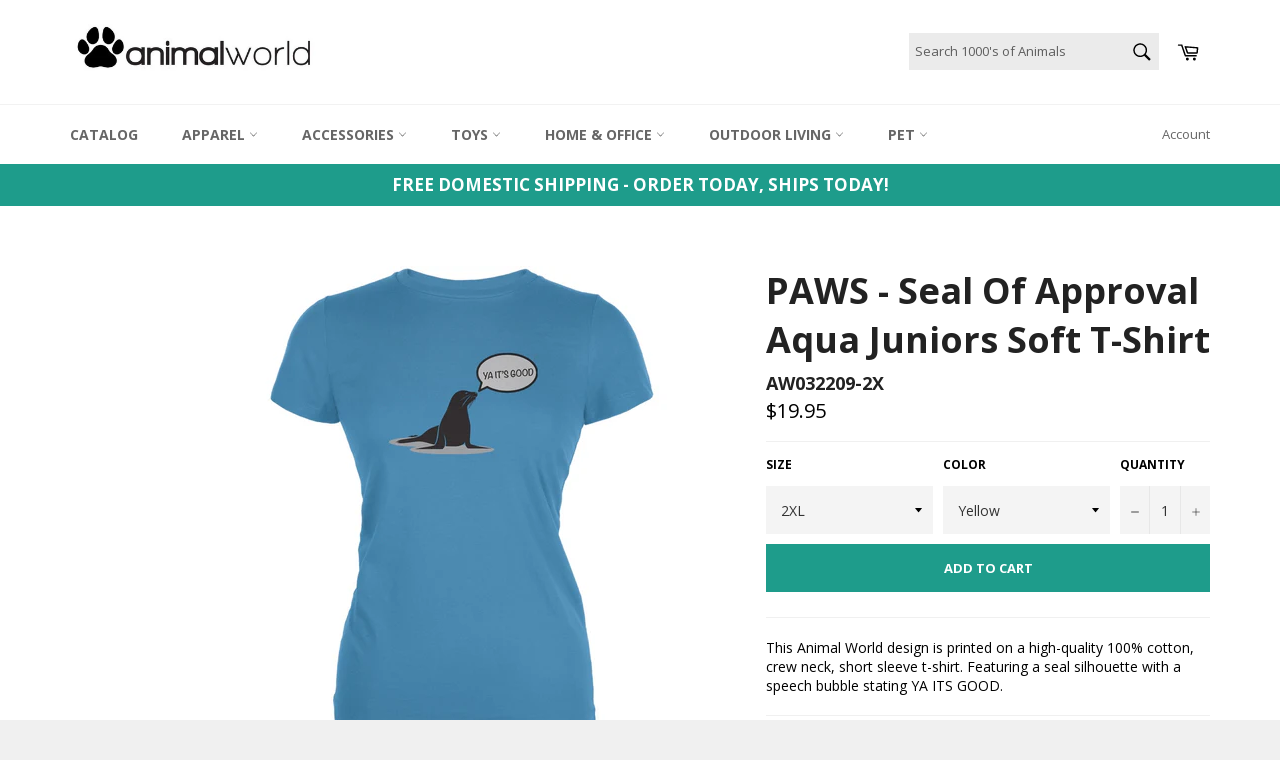

--- FILE ---
content_type: text/html; charset=utf-8
request_url: https://animalworld.com/products/paws-seal-of-approval-aqua-juniors-soft-t-shirt
body_size: 23899
content:
<!doctype html>
<!--[if IE 9]> <html class="ie9 supports-no-js" lang="en"> <![endif]-->
<!--[if (gt IE 9)|!(IE)]><!--> <html class="supports-no-js" lang="en"> <!--<![endif]-->
<head>
  <meta lang="en">
  <meta charset="utf-8">
  <meta http-equiv="X-UA-Compatible" content="IE=edge,chrome=1">
  <meta name="viewport" content="width=device-width,initial-scale=1">
  <meta name="theme-color" content="#ffffff">
  <meta name="p:domain_verify" content="e4665b335a923427241eb6a3f2c4d1e3"/>
  <meta name="google-site-verification" content="ivl_WO2fB_3OH5TEZnBhspnCOUsiZ56pDLHxBavWiow" />
 

  
    <link rel="shortcut icon" href="//animalworld.com/cdn/shop/t/2/assets/favicon.png?v=90406076582550335171656516882" type="image/png" />
  

  <link rel="canonical" href="https://animalworld.com/products/paws-seal-of-approval-aqua-juniors-soft-t-shirt">
  <title>
  PAWS - Seal Of Approval Aqua Juniors Soft T-Shirt - 2X-Large &ndash; AnimalWorld.com
  </title>

  
    <meta name="description" content="This Animal World design is printed on a high-quality 100% cotton, crew neck, short sleeve t-shirt. Featuring a seal silhouette with a speech bubble stating ;YA">
  

  <!-- /snippets/social-meta-tags.liquid -->


  <meta property="og:type" content="product">
  <meta property="og:title" content="PAWS - Seal Of Approval Aqua Juniors Soft T-Shirt">
  
    <meta property="og:image" content="http://animalworld.com/cdn/shop/products/AW032208f_grande.jpg?v=1571610314">
    <meta property="og:image:secure_url" content="https://animalworld.com/cdn/shop/products/AW032208f_grande.jpg?v=1571610314">
  
    <meta property="og:image" content="http://animalworld.com/cdn/shop/products/AW032209f_grande.jpg?v=1571610314">
    <meta property="og:image:secure_url" content="https://animalworld.com/cdn/shop/products/AW032209f_grande.jpg?v=1571610314">
  
    <meta property="og:image" content="http://animalworld.com/cdn/shop/products/AW032212f_grande.jpg?v=1571610314">
    <meta property="og:image:secure_url" content="https://animalworld.com/cdn/shop/products/AW032212f_grande.jpg?v=1571610314">
  
  <meta property="og:description" content="This Animal World design is printed on a high-quality 100% cotton, crew neck, short sleeve t-shirt. Featuring a seal silhouette with a speech bubble stating YA ITS GOOD.">
  <meta property="og:price:amount" content="16.95">
  <meta property="og:price:currency" content="USD">


  <meta property="og:url" content="https://animalworld.com/products/paws-seal-of-approval-aqua-juniors-soft-t-shirt">

<meta property="og:site_name" content="AnimalWorld.com">




  <meta name="twitter:card" content="summary">


  <meta name="twitter:title" content="PAWS - Seal Of Approval Aqua Juniors Soft T-Shirt">
  <meta name="twitter:description" content="This Animal World design is printed on a high-quality 100% cotton, crew neck, short sleeve t-shirt. Featuring a seal silhouette with a speech bubble stating YA ITS GOOD.">
  <meta name="twitter:image" content="https://animalworld.com/cdn/shop/products/AW032208f_large.jpg?v=1571610314">
  <meta name="twitter:image:width" content="480">
  <meta name="twitter:image:height" content="480">



  <link href="//animalworld.com/cdn/shop/t/2/assets/theme.scss.css?v=3536646517568931661654519306" rel="stylesheet" type="text/css" media="all" />
  
  
  
  <link href="//fonts.googleapis.com/css?family=Open+Sans:400,700" rel="stylesheet" type="text/css" media="all" />


  



  <script>window.performance && window.performance.mark && window.performance.mark('shopify.content_for_header.start');</script><meta name="facebook-domain-verification" content="lrqbmqgvmsq974sugyn0b1tsfzs3em">
<meta name="facebook-domain-verification" content="u6of6uees27s1v4pa7hfvov9lotswv">
<meta id="shopify-digital-wallet" name="shopify-digital-wallet" content="/14944308/digital_wallets/dialog">
<meta name="shopify-checkout-api-token" content="0cc3111f923b5575c2607f856ac4745b">
<meta id="in-context-paypal-metadata" data-shop-id="14944308" data-venmo-supported="true" data-environment="production" data-locale="en_US" data-paypal-v4="true" data-currency="USD">
<link rel="alternate" type="application/json+oembed" href="https://animalworld.com/products/paws-seal-of-approval-aqua-juniors-soft-t-shirt.oembed">
<script async="async" src="/checkouts/internal/preloads.js?locale=en-US"></script>
<script id="shopify-features" type="application/json">{"accessToken":"0cc3111f923b5575c2607f856ac4745b","betas":["rich-media-storefront-analytics"],"domain":"animalworld.com","predictiveSearch":true,"shopId":14944308,"locale":"en"}</script>
<script>var Shopify = Shopify || {};
Shopify.shop = "animalworld-com.myshopify.com";
Shopify.locale = "en";
Shopify.currency = {"active":"USD","rate":"1.0"};
Shopify.country = "US";
Shopify.theme = {"name":"Animalworld Theme","id":67981701,"schema_name":null,"schema_version":null,"theme_store_id":775,"role":"main"};
Shopify.theme.handle = "null";
Shopify.theme.style = {"id":null,"handle":null};
Shopify.cdnHost = "animalworld.com/cdn";
Shopify.routes = Shopify.routes || {};
Shopify.routes.root = "/";</script>
<script type="module">!function(o){(o.Shopify=o.Shopify||{}).modules=!0}(window);</script>
<script>!function(o){function n(){var o=[];function n(){o.push(Array.prototype.slice.apply(arguments))}return n.q=o,n}var t=o.Shopify=o.Shopify||{};t.loadFeatures=n(),t.autoloadFeatures=n()}(window);</script>
<script id="shop-js-analytics" type="application/json">{"pageType":"product"}</script>
<script id="__st">var __st={"a":14944308,"offset":-18000,"reqid":"a7f229fb-2cb2-4de5-a372-42a46d28decd-1770147550","pageurl":"animalworld.com\/products\/paws-seal-of-approval-aqua-juniors-soft-t-shirt","u":"a11dbde3a0e0","p":"product","rtyp":"product","rid":7908781008};</script>
<script>window.ShopifyPaypalV4VisibilityTracking = true;</script>
<script id="captcha-bootstrap">!function(){'use strict';const t='contact',e='account',n='new_comment',o=[[t,t],['blogs',n],['comments',n],[t,'customer']],c=[[e,'customer_login'],[e,'guest_login'],[e,'recover_customer_password'],[e,'create_customer']],r=t=>t.map((([t,e])=>`form[action*='/${t}']:not([data-nocaptcha='true']) input[name='form_type'][value='${e}']`)).join(','),a=t=>()=>t?[...document.querySelectorAll(t)].map((t=>t.form)):[];function s(){const t=[...o],e=r(t);return a(e)}const i='password',u='form_key',d=['recaptcha-v3-token','g-recaptcha-response','h-captcha-response',i],f=()=>{try{return window.sessionStorage}catch{return}},m='__shopify_v',_=t=>t.elements[u];function p(t,e,n=!1){try{const o=window.sessionStorage,c=JSON.parse(o.getItem(e)),{data:r}=function(t){const{data:e,action:n}=t;return t[m]||n?{data:e,action:n}:{data:t,action:n}}(c);for(const[e,n]of Object.entries(r))t.elements[e]&&(t.elements[e].value=n);n&&o.removeItem(e)}catch(o){console.error('form repopulation failed',{error:o})}}const l='form_type',E='cptcha';function T(t){t.dataset[E]=!0}const w=window,h=w.document,L='Shopify',v='ce_forms',y='captcha';let A=!1;((t,e)=>{const n=(g='f06e6c50-85a8-45c8-87d0-21a2b65856fe',I='https://cdn.shopify.com/shopifycloud/storefront-forms-hcaptcha/ce_storefront_forms_captcha_hcaptcha.v1.5.2.iife.js',D={infoText:'Protected by hCaptcha',privacyText:'Privacy',termsText:'Terms'},(t,e,n)=>{const o=w[L][v],c=o.bindForm;if(c)return c(t,g,e,D).then(n);var r;o.q.push([[t,g,e,D],n]),r=I,A||(h.body.append(Object.assign(h.createElement('script'),{id:'captcha-provider',async:!0,src:r})),A=!0)});var g,I,D;w[L]=w[L]||{},w[L][v]=w[L][v]||{},w[L][v].q=[],w[L][y]=w[L][y]||{},w[L][y].protect=function(t,e){n(t,void 0,e),T(t)},Object.freeze(w[L][y]),function(t,e,n,w,h,L){const[v,y,A,g]=function(t,e,n){const i=e?o:[],u=t?c:[],d=[...i,...u],f=r(d),m=r(i),_=r(d.filter((([t,e])=>n.includes(e))));return[a(f),a(m),a(_),s()]}(w,h,L),I=t=>{const e=t.target;return e instanceof HTMLFormElement?e:e&&e.form},D=t=>v().includes(t);t.addEventListener('submit',(t=>{const e=I(t);if(!e)return;const n=D(e)&&!e.dataset.hcaptchaBound&&!e.dataset.recaptchaBound,o=_(e),c=g().includes(e)&&(!o||!o.value);(n||c)&&t.preventDefault(),c&&!n&&(function(t){try{if(!f())return;!function(t){const e=f();if(!e)return;const n=_(t);if(!n)return;const o=n.value;o&&e.removeItem(o)}(t);const e=Array.from(Array(32),(()=>Math.random().toString(36)[2])).join('');!function(t,e){_(t)||t.append(Object.assign(document.createElement('input'),{type:'hidden',name:u})),t.elements[u].value=e}(t,e),function(t,e){const n=f();if(!n)return;const o=[...t.querySelectorAll(`input[type='${i}']`)].map((({name:t})=>t)),c=[...d,...o],r={};for(const[a,s]of new FormData(t).entries())c.includes(a)||(r[a]=s);n.setItem(e,JSON.stringify({[m]:1,action:t.action,data:r}))}(t,e)}catch(e){console.error('failed to persist form',e)}}(e),e.submit())}));const S=(t,e)=>{t&&!t.dataset[E]&&(n(t,e.some((e=>e===t))),T(t))};for(const o of['focusin','change'])t.addEventListener(o,(t=>{const e=I(t);D(e)&&S(e,y())}));const B=e.get('form_key'),M=e.get(l),P=B&&M;t.addEventListener('DOMContentLoaded',(()=>{const t=y();if(P)for(const e of t)e.elements[l].value===M&&p(e,B);[...new Set([...A(),...v().filter((t=>'true'===t.dataset.shopifyCaptcha))])].forEach((e=>S(e,t)))}))}(h,new URLSearchParams(w.location.search),n,t,e,['guest_login'])})(!0,!0)}();</script>
<script integrity="sha256-4kQ18oKyAcykRKYeNunJcIwy7WH5gtpwJnB7kiuLZ1E=" data-source-attribution="shopify.loadfeatures" defer="defer" src="//animalworld.com/cdn/shopifycloud/storefront/assets/storefront/load_feature-a0a9edcb.js" crossorigin="anonymous"></script>
<script data-source-attribution="shopify.dynamic_checkout.dynamic.init">var Shopify=Shopify||{};Shopify.PaymentButton=Shopify.PaymentButton||{isStorefrontPortableWallets:!0,init:function(){window.Shopify.PaymentButton.init=function(){};var t=document.createElement("script");t.src="https://animalworld.com/cdn/shopifycloud/portable-wallets/latest/portable-wallets.en.js",t.type="module",document.head.appendChild(t)}};
</script>
<script data-source-attribution="shopify.dynamic_checkout.buyer_consent">
  function portableWalletsHideBuyerConsent(e){var t=document.getElementById("shopify-buyer-consent"),n=document.getElementById("shopify-subscription-policy-button");t&&n&&(t.classList.add("hidden"),t.setAttribute("aria-hidden","true"),n.removeEventListener("click",e))}function portableWalletsShowBuyerConsent(e){var t=document.getElementById("shopify-buyer-consent"),n=document.getElementById("shopify-subscription-policy-button");t&&n&&(t.classList.remove("hidden"),t.removeAttribute("aria-hidden"),n.addEventListener("click",e))}window.Shopify?.PaymentButton&&(window.Shopify.PaymentButton.hideBuyerConsent=portableWalletsHideBuyerConsent,window.Shopify.PaymentButton.showBuyerConsent=portableWalletsShowBuyerConsent);
</script>
<script data-source-attribution="shopify.dynamic_checkout.cart.bootstrap">document.addEventListener("DOMContentLoaded",(function(){function t(){return document.querySelector("shopify-accelerated-checkout-cart, shopify-accelerated-checkout")}if(t())Shopify.PaymentButton.init();else{new MutationObserver((function(e,n){t()&&(Shopify.PaymentButton.init(),n.disconnect())})).observe(document.body,{childList:!0,subtree:!0})}}));
</script>
<link id="shopify-accelerated-checkout-styles" rel="stylesheet" media="screen" href="https://animalworld.com/cdn/shopifycloud/portable-wallets/latest/accelerated-checkout-backwards-compat.css" crossorigin="anonymous">
<style id="shopify-accelerated-checkout-cart">
        #shopify-buyer-consent {
  margin-top: 1em;
  display: inline-block;
  width: 100%;
}

#shopify-buyer-consent.hidden {
  display: none;
}

#shopify-subscription-policy-button {
  background: none;
  border: none;
  padding: 0;
  text-decoration: underline;
  font-size: inherit;
  cursor: pointer;
}

#shopify-subscription-policy-button::before {
  box-shadow: none;
}

      </style>

<script>window.performance && window.performance.mark && window.performance.mark('shopify.content_for_header.end');</script>

  

  
  <!--- Begin Slick Slider Addon-- update on 1/6/2020 LMC>
  
  
  
  
  <!-- BeginConsistentCartAddon --><script src="//animalworld.com/cdn/shop/t/2/assets/consistent_cart_addon.min.js?v=32863327779343576371475265022" type="text/javascript"></script><script>Shopify.customer_logged_in = false ; Shopify.customer_email = "" ;Shopify.log_uuids = true;</script><!-- EndConsistentCartAddon -->


  

<script>
    
    
    
    
    var gsf_conversion_data = {page_type : 'product', event : 'view_item', data : {product_data : [{variant_id : 26078280016, product_id : 7908781008, name : "PAWS - Seal Of Approval Aqua Juniors Soft T-Shirt", price : "19.95", currency : "USD", sku : "AW032209-2X", brand : "AnimalWorld.com", variant : "2XL / Yellow", category : "Juniors T-Shirts"}], total_price : "19.95", shop_currency : "USD"}};
    
</script>
  
  <!-- Global site tag (gtag.js) - Google Analytics Added 12/30/20-->
<script async src="https://www.googletagmanager.com/gtag/js?id=G-EEYFHJZ07G"></script>
<script>
  window.dataLayer = window.dataLayer || [];
  function gtag(){dataLayer.push(arguments);}
  gtag('js', new Date());

  gtag('config', 'G-EEYFHJZ07G');
</script>
   <!-- End Global site tag (gtag.js) - Google Analytics -->
  
<link href="https://monorail-edge.shopifysvc.com" rel="dns-prefetch">
<script>(function(){if ("sendBeacon" in navigator && "performance" in window) {try {var session_token_from_headers = performance.getEntriesByType('navigation')[0].serverTiming.find(x => x.name == '_s').description;} catch {var session_token_from_headers = undefined;}var session_cookie_matches = document.cookie.match(/_shopify_s=([^;]*)/);var session_token_from_cookie = session_cookie_matches && session_cookie_matches.length === 2 ? session_cookie_matches[1] : "";var session_token = session_token_from_headers || session_token_from_cookie || "";function handle_abandonment_event(e) {var entries = performance.getEntries().filter(function(entry) {return /monorail-edge.shopifysvc.com/.test(entry.name);});if (!window.abandonment_tracked && entries.length === 0) {window.abandonment_tracked = true;var currentMs = Date.now();var navigation_start = performance.timing.navigationStart;var payload = {shop_id: 14944308,url: window.location.href,navigation_start,duration: currentMs - navigation_start,session_token,page_type: "product"};window.navigator.sendBeacon("https://monorail-edge.shopifysvc.com/v1/produce", JSON.stringify({schema_id: "online_store_buyer_site_abandonment/1.1",payload: payload,metadata: {event_created_at_ms: currentMs,event_sent_at_ms: currentMs}}));}}window.addEventListener('pagehide', handle_abandonment_event);}}());</script>
<script id="web-pixels-manager-setup">(function e(e,d,r,n,o){if(void 0===o&&(o={}),!Boolean(null===(a=null===(i=window.Shopify)||void 0===i?void 0:i.analytics)||void 0===a?void 0:a.replayQueue)){var i,a;window.Shopify=window.Shopify||{};var t=window.Shopify;t.analytics=t.analytics||{};var s=t.analytics;s.replayQueue=[],s.publish=function(e,d,r){return s.replayQueue.push([e,d,r]),!0};try{self.performance.mark("wpm:start")}catch(e){}var l=function(){var e={modern:/Edge?\/(1{2}[4-9]|1[2-9]\d|[2-9]\d{2}|\d{4,})\.\d+(\.\d+|)|Firefox\/(1{2}[4-9]|1[2-9]\d|[2-9]\d{2}|\d{4,})\.\d+(\.\d+|)|Chrom(ium|e)\/(9{2}|\d{3,})\.\d+(\.\d+|)|(Maci|X1{2}).+ Version\/(15\.\d+|(1[6-9]|[2-9]\d|\d{3,})\.\d+)([,.]\d+|)( \(\w+\)|)( Mobile\/\w+|) Safari\/|Chrome.+OPR\/(9{2}|\d{3,})\.\d+\.\d+|(CPU[ +]OS|iPhone[ +]OS|CPU[ +]iPhone|CPU IPhone OS|CPU iPad OS)[ +]+(15[._]\d+|(1[6-9]|[2-9]\d|\d{3,})[._]\d+)([._]\d+|)|Android:?[ /-](13[3-9]|1[4-9]\d|[2-9]\d{2}|\d{4,})(\.\d+|)(\.\d+|)|Android.+Firefox\/(13[5-9]|1[4-9]\d|[2-9]\d{2}|\d{4,})\.\d+(\.\d+|)|Android.+Chrom(ium|e)\/(13[3-9]|1[4-9]\d|[2-9]\d{2}|\d{4,})\.\d+(\.\d+|)|SamsungBrowser\/([2-9]\d|\d{3,})\.\d+/,legacy:/Edge?\/(1[6-9]|[2-9]\d|\d{3,})\.\d+(\.\d+|)|Firefox\/(5[4-9]|[6-9]\d|\d{3,})\.\d+(\.\d+|)|Chrom(ium|e)\/(5[1-9]|[6-9]\d|\d{3,})\.\d+(\.\d+|)([\d.]+$|.*Safari\/(?![\d.]+ Edge\/[\d.]+$))|(Maci|X1{2}).+ Version\/(10\.\d+|(1[1-9]|[2-9]\d|\d{3,})\.\d+)([,.]\d+|)( \(\w+\)|)( Mobile\/\w+|) Safari\/|Chrome.+OPR\/(3[89]|[4-9]\d|\d{3,})\.\d+\.\d+|(CPU[ +]OS|iPhone[ +]OS|CPU[ +]iPhone|CPU IPhone OS|CPU iPad OS)[ +]+(10[._]\d+|(1[1-9]|[2-9]\d|\d{3,})[._]\d+)([._]\d+|)|Android:?[ /-](13[3-9]|1[4-9]\d|[2-9]\d{2}|\d{4,})(\.\d+|)(\.\d+|)|Mobile Safari.+OPR\/([89]\d|\d{3,})\.\d+\.\d+|Android.+Firefox\/(13[5-9]|1[4-9]\d|[2-9]\d{2}|\d{4,})\.\d+(\.\d+|)|Android.+Chrom(ium|e)\/(13[3-9]|1[4-9]\d|[2-9]\d{2}|\d{4,})\.\d+(\.\d+|)|Android.+(UC? ?Browser|UCWEB|U3)[ /]?(15\.([5-9]|\d{2,})|(1[6-9]|[2-9]\d|\d{3,})\.\d+)\.\d+|SamsungBrowser\/(5\.\d+|([6-9]|\d{2,})\.\d+)|Android.+MQ{2}Browser\/(14(\.(9|\d{2,})|)|(1[5-9]|[2-9]\d|\d{3,})(\.\d+|))(\.\d+|)|K[Aa][Ii]OS\/(3\.\d+|([4-9]|\d{2,})\.\d+)(\.\d+|)/},d=e.modern,r=e.legacy,n=navigator.userAgent;return n.match(d)?"modern":n.match(r)?"legacy":"unknown"}(),u="modern"===l?"modern":"legacy",c=(null!=n?n:{modern:"",legacy:""})[u],f=function(e){return[e.baseUrl,"/wpm","/b",e.hashVersion,"modern"===e.buildTarget?"m":"l",".js"].join("")}({baseUrl:d,hashVersion:r,buildTarget:u}),m=function(e){var d=e.version,r=e.bundleTarget,n=e.surface,o=e.pageUrl,i=e.monorailEndpoint;return{emit:function(e){var a=e.status,t=e.errorMsg,s=(new Date).getTime(),l=JSON.stringify({metadata:{event_sent_at_ms:s},events:[{schema_id:"web_pixels_manager_load/3.1",payload:{version:d,bundle_target:r,page_url:o,status:a,surface:n,error_msg:t},metadata:{event_created_at_ms:s}}]});if(!i)return console&&console.warn&&console.warn("[Web Pixels Manager] No Monorail endpoint provided, skipping logging."),!1;try{return self.navigator.sendBeacon.bind(self.navigator)(i,l)}catch(e){}var u=new XMLHttpRequest;try{return u.open("POST",i,!0),u.setRequestHeader("Content-Type","text/plain"),u.send(l),!0}catch(e){return console&&console.warn&&console.warn("[Web Pixels Manager] Got an unhandled error while logging to Monorail."),!1}}}}({version:r,bundleTarget:l,surface:e.surface,pageUrl:self.location.href,monorailEndpoint:e.monorailEndpoint});try{o.browserTarget=l,function(e){var d=e.src,r=e.async,n=void 0===r||r,o=e.onload,i=e.onerror,a=e.sri,t=e.scriptDataAttributes,s=void 0===t?{}:t,l=document.createElement("script"),u=document.querySelector("head"),c=document.querySelector("body");if(l.async=n,l.src=d,a&&(l.integrity=a,l.crossOrigin="anonymous"),s)for(var f in s)if(Object.prototype.hasOwnProperty.call(s,f))try{l.dataset[f]=s[f]}catch(e){}if(o&&l.addEventListener("load",o),i&&l.addEventListener("error",i),u)u.appendChild(l);else{if(!c)throw new Error("Did not find a head or body element to append the script");c.appendChild(l)}}({src:f,async:!0,onload:function(){if(!function(){var e,d;return Boolean(null===(d=null===(e=window.Shopify)||void 0===e?void 0:e.analytics)||void 0===d?void 0:d.initialized)}()){var d=window.webPixelsManager.init(e)||void 0;if(d){var r=window.Shopify.analytics;r.replayQueue.forEach((function(e){var r=e[0],n=e[1],o=e[2];d.publishCustomEvent(r,n,o)})),r.replayQueue=[],r.publish=d.publishCustomEvent,r.visitor=d.visitor,r.initialized=!0}}},onerror:function(){return m.emit({status:"failed",errorMsg:"".concat(f," has failed to load")})},sri:function(e){var d=/^sha384-[A-Za-z0-9+/=]+$/;return"string"==typeof e&&d.test(e)}(c)?c:"",scriptDataAttributes:o}),m.emit({status:"loading"})}catch(e){m.emit({status:"failed",errorMsg:(null==e?void 0:e.message)||"Unknown error"})}}})({shopId: 14944308,storefrontBaseUrl: "https://animalworld.com",extensionsBaseUrl: "https://extensions.shopifycdn.com/cdn/shopifycloud/web-pixels-manager",monorailEndpoint: "https://monorail-edge.shopifysvc.com/unstable/produce_batch",surface: "storefront-renderer",enabledBetaFlags: ["2dca8a86"],webPixelsConfigList: [{"id":"123142340","configuration":"{\"pixel_id\":\"616153682704365\",\"pixel_type\":\"facebook_pixel\",\"metaapp_system_user_token\":\"-\"}","eventPayloadVersion":"v1","runtimeContext":"OPEN","scriptVersion":"ca16bc87fe92b6042fbaa3acc2fbdaa6","type":"APP","apiClientId":2329312,"privacyPurposes":["ANALYTICS","MARKETING","SALE_OF_DATA"],"dataSharingAdjustments":{"protectedCustomerApprovalScopes":["read_customer_address","read_customer_email","read_customer_name","read_customer_personal_data","read_customer_phone"]}},{"id":"106627268","eventPayloadVersion":"v1","runtimeContext":"LAX","scriptVersion":"1","type":"CUSTOM","privacyPurposes":["ANALYTICS"],"name":"Google Analytics tag (migrated)"},{"id":"shopify-app-pixel","configuration":"{}","eventPayloadVersion":"v1","runtimeContext":"STRICT","scriptVersion":"0450","apiClientId":"shopify-pixel","type":"APP","privacyPurposes":["ANALYTICS","MARKETING"]},{"id":"shopify-custom-pixel","eventPayloadVersion":"v1","runtimeContext":"LAX","scriptVersion":"0450","apiClientId":"shopify-pixel","type":"CUSTOM","privacyPurposes":["ANALYTICS","MARKETING"]}],isMerchantRequest: false,initData: {"shop":{"name":"AnimalWorld.com","paymentSettings":{"currencyCode":"USD"},"myshopifyDomain":"animalworld-com.myshopify.com","countryCode":"US","storefrontUrl":"https:\/\/animalworld.com"},"customer":null,"cart":null,"checkout":null,"productVariants":[{"price":{"amount":19.95,"currencyCode":"USD"},"product":{"title":"PAWS - Seal Of Approval Aqua Juniors Soft T-Shirt","vendor":"AnimalWorld.com","id":"7908781008","untranslatedTitle":"PAWS - Seal Of Approval Aqua Juniors Soft T-Shirt","url":"\/products\/paws-seal-of-approval-aqua-juniors-soft-t-shirt","type":"Juniors T-Shirts"},"id":"26078279696","image":{"src":"\/\/animalworld.com\/cdn\/shop\/products\/AW032208f.jpg?v=1571610314"},"sku":"AW032208-2X","title":"2XL \/ Blue","untranslatedTitle":"2XL \/ Blue"},{"price":{"amount":16.95,"currencyCode":"USD"},"product":{"title":"PAWS - Seal Of Approval Aqua Juniors Soft T-Shirt","vendor":"AnimalWorld.com","id":"7908781008","untranslatedTitle":"PAWS - Seal Of Approval Aqua Juniors Soft T-Shirt","url":"\/products\/paws-seal-of-approval-aqua-juniors-soft-t-shirt","type":"Juniors T-Shirts"},"id":"26078279760","image":{"src":"\/\/animalworld.com\/cdn\/shop\/products\/AW032208f.jpg?v=1571610314"},"sku":"AW032208-LG","title":"LG \/ Blue","untranslatedTitle":"LG \/ Blue"},{"price":{"amount":16.95,"currencyCode":"USD"},"product":{"title":"PAWS - Seal Of Approval Aqua Juniors Soft T-Shirt","vendor":"AnimalWorld.com","id":"7908781008","untranslatedTitle":"PAWS - Seal Of Approval Aqua Juniors Soft T-Shirt","url":"\/products\/paws-seal-of-approval-aqua-juniors-soft-t-shirt","type":"Juniors T-Shirts"},"id":"26078279824","image":{"src":"\/\/animalworld.com\/cdn\/shop\/products\/AW032208f.jpg?v=1571610314"},"sku":"AW032208-MD","title":"MD \/ Blue","untranslatedTitle":"MD \/ Blue"},{"price":{"amount":16.95,"currencyCode":"USD"},"product":{"title":"PAWS - Seal Of Approval Aqua Juniors Soft T-Shirt","vendor":"AnimalWorld.com","id":"7908781008","untranslatedTitle":"PAWS - Seal Of Approval Aqua Juniors Soft T-Shirt","url":"\/products\/paws-seal-of-approval-aqua-juniors-soft-t-shirt","type":"Juniors T-Shirts"},"id":"26078279888","image":{"src":"\/\/animalworld.com\/cdn\/shop\/products\/AW032208f.jpg?v=1571610314"},"sku":"AW032208-SM","title":"SM \/ Blue","untranslatedTitle":"SM \/ Blue"},{"price":{"amount":16.95,"currencyCode":"USD"},"product":{"title":"PAWS - Seal Of Approval Aqua Juniors Soft T-Shirt","vendor":"AnimalWorld.com","id":"7908781008","untranslatedTitle":"PAWS - Seal Of Approval Aqua Juniors Soft T-Shirt","url":"\/products\/paws-seal-of-approval-aqua-juniors-soft-t-shirt","type":"Juniors T-Shirts"},"id":"26078279952","image":{"src":"\/\/animalworld.com\/cdn\/shop\/products\/AW032208f.jpg?v=1571610314"},"sku":"AW032208-XL","title":"XL \/ Blue","untranslatedTitle":"XL \/ Blue"},{"price":{"amount":19.95,"currencyCode":"USD"},"product":{"title":"PAWS - Seal Of Approval Aqua Juniors Soft T-Shirt","vendor":"AnimalWorld.com","id":"7908781008","untranslatedTitle":"PAWS - Seal Of Approval Aqua Juniors Soft T-Shirt","url":"\/products\/paws-seal-of-approval-aqua-juniors-soft-t-shirt","type":"Juniors T-Shirts"},"id":"26078280016","image":{"src":"\/\/animalworld.com\/cdn\/shop\/products\/AW032208f.jpg?v=1571610314"},"sku":"AW032209-2X","title":"2XL \/ Yellow","untranslatedTitle":"2XL \/ Yellow"},{"price":{"amount":16.95,"currencyCode":"USD"},"product":{"title":"PAWS - Seal Of Approval Aqua Juniors Soft T-Shirt","vendor":"AnimalWorld.com","id":"7908781008","untranslatedTitle":"PAWS - Seal Of Approval Aqua Juniors Soft T-Shirt","url":"\/products\/paws-seal-of-approval-aqua-juniors-soft-t-shirt","type":"Juniors T-Shirts"},"id":"26078280080","image":{"src":"\/\/animalworld.com\/cdn\/shop\/products\/AW032208f.jpg?v=1571610314"},"sku":"AW032209-LG","title":"LG \/ Yellow","untranslatedTitle":"LG \/ Yellow"},{"price":{"amount":16.95,"currencyCode":"USD"},"product":{"title":"PAWS - Seal Of Approval Aqua Juniors Soft T-Shirt","vendor":"AnimalWorld.com","id":"7908781008","untranslatedTitle":"PAWS - Seal Of Approval Aqua Juniors Soft T-Shirt","url":"\/products\/paws-seal-of-approval-aqua-juniors-soft-t-shirt","type":"Juniors T-Shirts"},"id":"26078280144","image":{"src":"\/\/animalworld.com\/cdn\/shop\/products\/AW032208f.jpg?v=1571610314"},"sku":"AW032209-MD","title":"MD \/ Yellow","untranslatedTitle":"MD \/ Yellow"},{"price":{"amount":16.95,"currencyCode":"USD"},"product":{"title":"PAWS - Seal Of Approval Aqua Juniors Soft T-Shirt","vendor":"AnimalWorld.com","id":"7908781008","untranslatedTitle":"PAWS - Seal Of Approval Aqua Juniors Soft T-Shirt","url":"\/products\/paws-seal-of-approval-aqua-juniors-soft-t-shirt","type":"Juniors T-Shirts"},"id":"26078280208","image":{"src":"\/\/animalworld.com\/cdn\/shop\/products\/AW032208f.jpg?v=1571610314"},"sku":"AW032209-SM","title":"SM \/ Yellow","untranslatedTitle":"SM \/ Yellow"},{"price":{"amount":16.95,"currencyCode":"USD"},"product":{"title":"PAWS - Seal Of Approval Aqua Juniors Soft T-Shirt","vendor":"AnimalWorld.com","id":"7908781008","untranslatedTitle":"PAWS - Seal Of Approval Aqua Juniors Soft T-Shirt","url":"\/products\/paws-seal-of-approval-aqua-juniors-soft-t-shirt","type":"Juniors T-Shirts"},"id":"26078280272","image":{"src":"\/\/animalworld.com\/cdn\/shop\/products\/AW032208f.jpg?v=1571610314"},"sku":"AW032209-XL","title":"XL \/ Yellow","untranslatedTitle":"XL \/ Yellow"},{"price":{"amount":19.95,"currencyCode":"USD"},"product":{"title":"PAWS - Seal Of Approval Aqua Juniors Soft T-Shirt","vendor":"AnimalWorld.com","id":"7908781008","untranslatedTitle":"PAWS - Seal Of Approval Aqua Juniors Soft T-Shirt","url":"\/products\/paws-seal-of-approval-aqua-juniors-soft-t-shirt","type":"Juniors T-Shirts"},"id":"26078280336","image":{"src":"\/\/animalworld.com\/cdn\/shop\/products\/AW032208f.jpg?v=1571610314"},"sku":"AW032212-2X","title":"2XL \/ Orange","untranslatedTitle":"2XL \/ Orange"},{"price":{"amount":16.95,"currencyCode":"USD"},"product":{"title":"PAWS - Seal Of Approval Aqua Juniors Soft T-Shirt","vendor":"AnimalWorld.com","id":"7908781008","untranslatedTitle":"PAWS - Seal Of Approval Aqua Juniors Soft T-Shirt","url":"\/products\/paws-seal-of-approval-aqua-juniors-soft-t-shirt","type":"Juniors T-Shirts"},"id":"26078280400","image":{"src":"\/\/animalworld.com\/cdn\/shop\/products\/AW032208f.jpg?v=1571610314"},"sku":"AW032212-LG","title":"LG \/ Orange","untranslatedTitle":"LG \/ Orange"},{"price":{"amount":16.95,"currencyCode":"USD"},"product":{"title":"PAWS - Seal Of Approval Aqua Juniors Soft T-Shirt","vendor":"AnimalWorld.com","id":"7908781008","untranslatedTitle":"PAWS - Seal Of Approval Aqua Juniors Soft T-Shirt","url":"\/products\/paws-seal-of-approval-aqua-juniors-soft-t-shirt","type":"Juniors T-Shirts"},"id":"26078280464","image":{"src":"\/\/animalworld.com\/cdn\/shop\/products\/AW032208f.jpg?v=1571610314"},"sku":"AW032212-MD","title":"MD \/ Orange","untranslatedTitle":"MD \/ Orange"},{"price":{"amount":16.95,"currencyCode":"USD"},"product":{"title":"PAWS - Seal Of Approval Aqua Juniors Soft T-Shirt","vendor":"AnimalWorld.com","id":"7908781008","untranslatedTitle":"PAWS - Seal Of Approval Aqua Juniors Soft T-Shirt","url":"\/products\/paws-seal-of-approval-aqua-juniors-soft-t-shirt","type":"Juniors T-Shirts"},"id":"26078280528","image":{"src":"\/\/animalworld.com\/cdn\/shop\/products\/AW032208f.jpg?v=1571610314"},"sku":"AW032212-SM","title":"SM \/ Orange","untranslatedTitle":"SM \/ Orange"},{"price":{"amount":16.95,"currencyCode":"USD"},"product":{"title":"PAWS - Seal Of Approval Aqua Juniors Soft T-Shirt","vendor":"AnimalWorld.com","id":"7908781008","untranslatedTitle":"PAWS - Seal Of Approval Aqua Juniors Soft T-Shirt","url":"\/products\/paws-seal-of-approval-aqua-juniors-soft-t-shirt","type":"Juniors T-Shirts"},"id":"26078280592","image":{"src":"\/\/animalworld.com\/cdn\/shop\/products\/AW032208f.jpg?v=1571610314"},"sku":"AW032212-XL","title":"XL \/ Orange","untranslatedTitle":"XL \/ Orange"}],"purchasingCompany":null},},"https://animalworld.com/cdn","3918e4e0wbf3ac3cepc5707306mb02b36c6",{"modern":"","legacy":""},{"shopId":"14944308","storefrontBaseUrl":"https:\/\/animalworld.com","extensionBaseUrl":"https:\/\/extensions.shopifycdn.com\/cdn\/shopifycloud\/web-pixels-manager","surface":"storefront-renderer","enabledBetaFlags":"[\"2dca8a86\"]","isMerchantRequest":"false","hashVersion":"3918e4e0wbf3ac3cepc5707306mb02b36c6","publish":"custom","events":"[[\"page_viewed\",{}],[\"product_viewed\",{\"productVariant\":{\"price\":{\"amount\":19.95,\"currencyCode\":\"USD\"},\"product\":{\"title\":\"PAWS - Seal Of Approval Aqua Juniors Soft T-Shirt\",\"vendor\":\"AnimalWorld.com\",\"id\":\"7908781008\",\"untranslatedTitle\":\"PAWS - Seal Of Approval Aqua Juniors Soft T-Shirt\",\"url\":\"\/products\/paws-seal-of-approval-aqua-juniors-soft-t-shirt\",\"type\":\"Juniors T-Shirts\"},\"id\":\"26078280016\",\"image\":{\"src\":\"\/\/animalworld.com\/cdn\/shop\/products\/AW032208f.jpg?v=1571610314\"},\"sku\":\"AW032209-2X\",\"title\":\"2XL \/ Yellow\",\"untranslatedTitle\":\"2XL \/ Yellow\"}}]]"});</script><script>
  window.ShopifyAnalytics = window.ShopifyAnalytics || {};
  window.ShopifyAnalytics.meta = window.ShopifyAnalytics.meta || {};
  window.ShopifyAnalytics.meta.currency = 'USD';
  var meta = {"product":{"id":7908781008,"gid":"gid:\/\/shopify\/Product\/7908781008","vendor":"AnimalWorld.com","type":"Juniors T-Shirts","handle":"paws-seal-of-approval-aqua-juniors-soft-t-shirt","variants":[{"id":26078279696,"price":1995,"name":"PAWS - Seal Of Approval Aqua Juniors Soft T-Shirt - 2XL \/ Blue","public_title":"2XL \/ Blue","sku":"AW032208-2X"},{"id":26078279760,"price":1695,"name":"PAWS - Seal Of Approval Aqua Juniors Soft T-Shirt - LG \/ Blue","public_title":"LG \/ Blue","sku":"AW032208-LG"},{"id":26078279824,"price":1695,"name":"PAWS - Seal Of Approval Aqua Juniors Soft T-Shirt - MD \/ Blue","public_title":"MD \/ Blue","sku":"AW032208-MD"},{"id":26078279888,"price":1695,"name":"PAWS - Seal Of Approval Aqua Juniors Soft T-Shirt - SM \/ Blue","public_title":"SM \/ Blue","sku":"AW032208-SM"},{"id":26078279952,"price":1695,"name":"PAWS - Seal Of Approval Aqua Juniors Soft T-Shirt - XL \/ Blue","public_title":"XL \/ Blue","sku":"AW032208-XL"},{"id":26078280016,"price":1995,"name":"PAWS - Seal Of Approval Aqua Juniors Soft T-Shirt - 2XL \/ Yellow","public_title":"2XL \/ Yellow","sku":"AW032209-2X"},{"id":26078280080,"price":1695,"name":"PAWS - Seal Of Approval Aqua Juniors Soft T-Shirt - LG \/ Yellow","public_title":"LG \/ Yellow","sku":"AW032209-LG"},{"id":26078280144,"price":1695,"name":"PAWS - Seal Of Approval Aqua Juniors Soft T-Shirt - MD \/ Yellow","public_title":"MD \/ Yellow","sku":"AW032209-MD"},{"id":26078280208,"price":1695,"name":"PAWS - Seal Of Approval Aqua Juniors Soft T-Shirt - SM \/ Yellow","public_title":"SM \/ Yellow","sku":"AW032209-SM"},{"id":26078280272,"price":1695,"name":"PAWS - Seal Of Approval Aqua Juniors Soft T-Shirt - XL \/ Yellow","public_title":"XL \/ Yellow","sku":"AW032209-XL"},{"id":26078280336,"price":1995,"name":"PAWS - Seal Of Approval Aqua Juniors Soft T-Shirt - 2XL \/ Orange","public_title":"2XL \/ Orange","sku":"AW032212-2X"},{"id":26078280400,"price":1695,"name":"PAWS - Seal Of Approval Aqua Juniors Soft T-Shirt - LG \/ Orange","public_title":"LG \/ Orange","sku":"AW032212-LG"},{"id":26078280464,"price":1695,"name":"PAWS - Seal Of Approval Aqua Juniors Soft T-Shirt - MD \/ Orange","public_title":"MD \/ Orange","sku":"AW032212-MD"},{"id":26078280528,"price":1695,"name":"PAWS - Seal Of Approval Aqua Juniors Soft T-Shirt - SM \/ Orange","public_title":"SM \/ Orange","sku":"AW032212-SM"},{"id":26078280592,"price":1695,"name":"PAWS - Seal Of Approval Aqua Juniors Soft T-Shirt - XL \/ Orange","public_title":"XL \/ Orange","sku":"AW032212-XL"}],"remote":false},"page":{"pageType":"product","resourceType":"product","resourceId":7908781008,"requestId":"a7f229fb-2cb2-4de5-a372-42a46d28decd-1770147550"}};
  for (var attr in meta) {
    window.ShopifyAnalytics.meta[attr] = meta[attr];
  }
</script>
<script class="analytics">
  (function () {
    var customDocumentWrite = function(content) {
      var jquery = null;

      if (window.jQuery) {
        jquery = window.jQuery;
      } else if (window.Checkout && window.Checkout.$) {
        jquery = window.Checkout.$;
      }

      if (jquery) {
        jquery('body').append(content);
      }
    };

    var hasLoggedConversion = function(token) {
      if (token) {
        return document.cookie.indexOf('loggedConversion=' + token) !== -1;
      }
      return false;
    }

    var setCookieIfConversion = function(token) {
      if (token) {
        var twoMonthsFromNow = new Date(Date.now());
        twoMonthsFromNow.setMonth(twoMonthsFromNow.getMonth() + 2);

        document.cookie = 'loggedConversion=' + token + '; expires=' + twoMonthsFromNow;
      }
    }

    var trekkie = window.ShopifyAnalytics.lib = window.trekkie = window.trekkie || [];
    if (trekkie.integrations) {
      return;
    }
    trekkie.methods = [
      'identify',
      'page',
      'ready',
      'track',
      'trackForm',
      'trackLink'
    ];
    trekkie.factory = function(method) {
      return function() {
        var args = Array.prototype.slice.call(arguments);
        args.unshift(method);
        trekkie.push(args);
        return trekkie;
      };
    };
    for (var i = 0; i < trekkie.methods.length; i++) {
      var key = trekkie.methods[i];
      trekkie[key] = trekkie.factory(key);
    }
    trekkie.load = function(config) {
      trekkie.config = config || {};
      trekkie.config.initialDocumentCookie = document.cookie;
      var first = document.getElementsByTagName('script')[0];
      var script = document.createElement('script');
      script.type = 'text/javascript';
      script.onerror = function(e) {
        var scriptFallback = document.createElement('script');
        scriptFallback.type = 'text/javascript';
        scriptFallback.onerror = function(error) {
                var Monorail = {
      produce: function produce(monorailDomain, schemaId, payload) {
        var currentMs = new Date().getTime();
        var event = {
          schema_id: schemaId,
          payload: payload,
          metadata: {
            event_created_at_ms: currentMs,
            event_sent_at_ms: currentMs
          }
        };
        return Monorail.sendRequest("https://" + monorailDomain + "/v1/produce", JSON.stringify(event));
      },
      sendRequest: function sendRequest(endpointUrl, payload) {
        // Try the sendBeacon API
        if (window && window.navigator && typeof window.navigator.sendBeacon === 'function' && typeof window.Blob === 'function' && !Monorail.isIos12()) {
          var blobData = new window.Blob([payload], {
            type: 'text/plain'
          });

          if (window.navigator.sendBeacon(endpointUrl, blobData)) {
            return true;
          } // sendBeacon was not successful

        } // XHR beacon

        var xhr = new XMLHttpRequest();

        try {
          xhr.open('POST', endpointUrl);
          xhr.setRequestHeader('Content-Type', 'text/plain');
          xhr.send(payload);
        } catch (e) {
          console.log(e);
        }

        return false;
      },
      isIos12: function isIos12() {
        return window.navigator.userAgent.lastIndexOf('iPhone; CPU iPhone OS 12_') !== -1 || window.navigator.userAgent.lastIndexOf('iPad; CPU OS 12_') !== -1;
      }
    };
    Monorail.produce('monorail-edge.shopifysvc.com',
      'trekkie_storefront_load_errors/1.1',
      {shop_id: 14944308,
      theme_id: 67981701,
      app_name: "storefront",
      context_url: window.location.href,
      source_url: "//animalworld.com/cdn/s/trekkie.storefront.b37867e0a413f1c9ade9179965a3871208e6387b.min.js"});

        };
        scriptFallback.async = true;
        scriptFallback.src = '//animalworld.com/cdn/s/trekkie.storefront.b37867e0a413f1c9ade9179965a3871208e6387b.min.js';
        first.parentNode.insertBefore(scriptFallback, first);
      };
      script.async = true;
      script.src = '//animalworld.com/cdn/s/trekkie.storefront.b37867e0a413f1c9ade9179965a3871208e6387b.min.js';
      first.parentNode.insertBefore(script, first);
    };
    trekkie.load(
      {"Trekkie":{"appName":"storefront","development":false,"defaultAttributes":{"shopId":14944308,"isMerchantRequest":null,"themeId":67981701,"themeCityHash":"7186387104737019232","contentLanguage":"en","currency":"USD","eventMetadataId":"a453362a-f89f-40ed-b579-b7b8d232d5db"},"isServerSideCookieWritingEnabled":true,"monorailRegion":"shop_domain","enabledBetaFlags":["65f19447","b5387b81"]},"Session Attribution":{},"S2S":{"facebookCapiEnabled":true,"source":"trekkie-storefront-renderer","apiClientId":580111}}
    );

    var loaded = false;
    trekkie.ready(function() {
      if (loaded) return;
      loaded = true;

      window.ShopifyAnalytics.lib = window.trekkie;

      var originalDocumentWrite = document.write;
      document.write = customDocumentWrite;
      try { window.ShopifyAnalytics.merchantGoogleAnalytics.call(this); } catch(error) {};
      document.write = originalDocumentWrite;

      window.ShopifyAnalytics.lib.page(null,{"pageType":"product","resourceType":"product","resourceId":7908781008,"requestId":"a7f229fb-2cb2-4de5-a372-42a46d28decd-1770147550","shopifyEmitted":true});

      var match = window.location.pathname.match(/checkouts\/(.+)\/(thank_you|post_purchase)/)
      var token = match? match[1]: undefined;
      if (!hasLoggedConversion(token)) {
        setCookieIfConversion(token);
        window.ShopifyAnalytics.lib.track("Viewed Product",{"currency":"USD","variantId":26078279696,"productId":7908781008,"productGid":"gid:\/\/shopify\/Product\/7908781008","name":"PAWS - Seal Of Approval Aqua Juniors Soft T-Shirt - 2XL \/ Blue","price":"19.95","sku":"AW032208-2X","brand":"AnimalWorld.com","variant":"2XL \/ Blue","category":"Juniors T-Shirts","nonInteraction":true,"remote":false},undefined,undefined,{"shopifyEmitted":true});
      window.ShopifyAnalytics.lib.track("monorail:\/\/trekkie_storefront_viewed_product\/1.1",{"currency":"USD","variantId":26078279696,"productId":7908781008,"productGid":"gid:\/\/shopify\/Product\/7908781008","name":"PAWS - Seal Of Approval Aqua Juniors Soft T-Shirt - 2XL \/ Blue","price":"19.95","sku":"AW032208-2X","brand":"AnimalWorld.com","variant":"2XL \/ Blue","category":"Juniors T-Shirts","nonInteraction":true,"remote":false,"referer":"https:\/\/animalworld.com\/products\/paws-seal-of-approval-aqua-juniors-soft-t-shirt"});
      }
    });


        var eventsListenerScript = document.createElement('script');
        eventsListenerScript.async = true;
        eventsListenerScript.src = "//animalworld.com/cdn/shopifycloud/storefront/assets/shop_events_listener-3da45d37.js";
        document.getElementsByTagName('head')[0].appendChild(eventsListenerScript);

})();</script>
  <script>
  if (!window.ga || (window.ga && typeof window.ga !== 'function')) {
    window.ga = function ga() {
      (window.ga.q = window.ga.q || []).push(arguments);
      if (window.Shopify && window.Shopify.analytics && typeof window.Shopify.analytics.publish === 'function') {
        window.Shopify.analytics.publish("ga_stub_called", {}, {sendTo: "google_osp_migration"});
      }
      console.error("Shopify's Google Analytics stub called with:", Array.from(arguments), "\nSee https://help.shopify.com/manual/promoting-marketing/pixels/pixel-migration#google for more information.");
    };
    if (window.Shopify && window.Shopify.analytics && typeof window.Shopify.analytics.publish === 'function') {
      window.Shopify.analytics.publish("ga_stub_initialized", {}, {sendTo: "google_osp_migration"});
    }
  }
</script>
<script
  defer
  src="https://animalworld.com/cdn/shopifycloud/perf-kit/shopify-perf-kit-3.1.0.min.js"
  data-application="storefront-renderer"
  data-shop-id="14944308"
  data-render-region="gcp-us-central1"
  data-page-type="product"
  data-theme-instance-id="67981701"
  data-theme-name=""
  data-theme-version=""
  data-monorail-region="shop_domain"
  data-resource-timing-sampling-rate="10"
  data-shs="true"
  data-shs-beacon="true"
  data-shs-export-with-fetch="true"
  data-shs-logs-sample-rate="1"
  data-shs-beacon-endpoint="https://animalworld.com/api/collect"
></script>
</head>






<body id="paws-seal-of-approval-aqua-juniors-soft-t-shirt-2x-large" class="template-product" >

            
              <!-- "snippets/socialshopwave-helper.liquid" was not rendered, the associated app was uninstalled -->
            

  <a class="in-page-link visually-hidden skip-link" href="#MainContent">Skip to content</a>

  <div id="NavDrawer" class="drawer drawer--left">
    <div class="drawer__inner">
      <form action="/search" method="get" class="drawer__search" role="search">
        
        <input type="search" name="q" placeholder="  Search 1000&#39;s of Animals" aria-label="  Search 1000&#39;s of Animals" class="drawer__search-input">

        <button type="submit" class="text-link drawer__search-submit">
          <svg aria-hidden="true" focusable="false" role="presentation" viewBox="0 0 32 32" class="icon icon-search"><path fill="#444" d="M21.839 18.771a10.012 10.012 0 0 0 1.57-5.39c0-5.548-4.493-10.048-10.034-10.048-5.548 0-10.041 4.499-10.041 10.048s4.493 10.048 10.034 10.048c2.012 0 3.886-.594 5.456-1.61l.455-.317 7.165 7.165 2.223-2.263-7.158-7.165.33-.468zM18.995 7.767c1.498 1.498 2.322 3.49 2.322 5.608s-.825 4.11-2.322 5.608c-1.498 1.498-3.49 2.322-5.608 2.322s-4.11-.825-5.608-2.322c-1.498-1.498-2.322-3.49-2.322-5.608s.825-4.11 2.322-5.608c1.498-1.498 3.49-2.322 5.608-2.322s4.11.825 5.608 2.322z"/></svg>
          <span class="icon__fallback-text">Search</span>
        </button>
      </form>
      <ul class="drawer__nav">
        
          
          
            <li class="drawer__nav-item">
              <a href="/collections/all" class="drawer__nav-link">Catalog</a>
            </li>
          
        
          
          
            <li class="drawer__nav-item">
              <div class="drawer__nav-has-sublist">
                <a href="/collections/apparel" class="drawer__nav-link" id="DrawerLabel-apparel">Apparel</a>
                <div class="drawer__nav-toggle">
                  <button type="button" data-aria-controls="DrawerLinklist-apparel" class="text-link drawer__nav-toggle-btn drawer__meganav-toggle">
                    <span class="drawer__nav-toggle--open">
                      <svg aria-hidden="true" focusable="false" role="presentation" viewBox="0 0 22 21" class="icon icon-plus"><path d="M12 11.5h9.5v-2H12V0h-2v9.5H.5v2H10V21h2v-9.5z" fill="#000" fill-rule="evenodd"/></svg>
                      <span class="icon__fallback-text">Expand menu</span>
                    </span>
                    <span class="drawer__nav-toggle--close">
                      <svg aria-hidden="true" focusable="false" role="presentation" viewBox="0 0 22 3" class="icon icon-minus"><path fill="#000" d="M21.5.5v2H.5v-2z" fill-rule="evenodd"/></svg>
                      <span class="icon__fallback-text">Collapse menu</span>
                    </span>
                  </button>
                </div>
              </div>

              <div class="meganav meganav--drawer" id="DrawerLinklist-apparel" aria-labelledby="DrawerLabel-apparel" role="navigation">
                <ul class="meganav__nav">
                  
















<div class="grid grid--no-gutters meganav__scroller meganav__scroller--has-list">
  
    <div class="grid__item meganav__list one-fifth">

      

      

      
        
        

        

        <li>
          
          
          
          

          <a href="/collections/t-shirts" class="meganav__link">T-Shirts</a>
        </li>

        
        
          
          
        
          
          
        
          
          
        
          
          
        
          
          
        
      
        
        

        

        <li>
          
          
          
          

          <a href="/collections/women" class="meganav__link">Women&#39;s</a>
        </li>

        
        
          
          
        
          
          
        
          
          
        
          
          
        
          
          
        
      
        
        

        

        <li>
          
          
          
          

          <a href="/collections/sweatshirts" class="meganav__link">Hoodies &amp; Sweatshirts</a>
        </li>

        
        
          
          
        
          
          
        
          
          
        
          
          
        
          
          
        
      
        
        

        

        <li>
          
          
          
          

          <a href="/collections/socks-undies" class="meganav__link">Socks &amp; Underwear</a>
        </li>

        
        
          
          
        
          
          
        
          
          
        
          
          
        
          
          
        
      
        
        

        

        <li>
          
          
          
          

          <a href="/collections/baby-kids" class="meganav__link">Baby &amp; Kids</a>
        </li>

        
        
          
          
        
          
          
        
          
          
        
          
          
        
          
          
        
      
    </div>
  

  
</div>

                </ul>
              </div>
            </li>
          
        
          
          
            <li class="drawer__nav-item">
              <div class="drawer__nav-has-sublist">
                <a href="/collections/accessories" class="drawer__nav-link" id="DrawerLabel-accessories">Accessories</a>
                <div class="drawer__nav-toggle">
                  <button type="button" data-aria-controls="DrawerLinklist-accessories" class="text-link drawer__nav-toggle-btn drawer__meganav-toggle">
                    <span class="drawer__nav-toggle--open">
                      <svg aria-hidden="true" focusable="false" role="presentation" viewBox="0 0 22 21" class="icon icon-plus"><path d="M12 11.5h9.5v-2H12V0h-2v9.5H.5v2H10V21h2v-9.5z" fill="#000" fill-rule="evenodd"/></svg>
                      <span class="icon__fallback-text">Expand menu</span>
                    </span>
                    <span class="drawer__nav-toggle--close">
                      <svg aria-hidden="true" focusable="false" role="presentation" viewBox="0 0 22 3" class="icon icon-minus"><path fill="#000" d="M21.5.5v2H.5v-2z" fill-rule="evenodd"/></svg>
                      <span class="icon__fallback-text">Collapse menu</span>
                    </span>
                  </button>
                </div>
              </div>

              <div class="meganav meganav--drawer" id="DrawerLinklist-accessories" aria-labelledby="DrawerLabel-accessories" role="navigation">
                <ul class="meganav__nav">
                  
















<div class="grid grid--no-gutters meganav__scroller meganav__scroller--has-list">
  
    <div class="grid__item meganav__list one-fifth">

      

      

      
        
        

        

        <li>
          
          
          
          

          <a href="/collections/belts-buckles" class="meganav__link">Belts &amp; Buckles</a>
        </li>

        
        
          
          
        
          
          
        
          
          
        
          
          
        
          
          
        
      
        
        

        

        <li>
          
          
          
          

          <a href="/collections/hats" class="meganav__link">Hats</a>
        </li>

        
        
          
          
        
          
          
        
          
          
        
          
          
        
          
          
        
      
        
        

        

        <li>
          
          
          
          

          <a href="/collections/jewelry" class="meganav__link">Jewelry</a>
        </li>

        
        
          
          
        
          
          
        
          
          
        
          
          
        
          
          
        
      
        
        

        

        <li>
          
          
          
          

          <a href="/collections/watches" class="meganav__link">Watches</a>
        </li>

        
        
          
          
        
          
          
        
          
          
        
          
          
        
          
          
        
      
        
        

        

        <li>
          
          
          
          

          <a href="/collections/bags-backpacks" class="meganav__link">Bags &amp; Backpacks</a>
        </li>

        
        
          
          
        
          
          
        
          
          
        
          
          
        
          
          
        
      
        
        

        

        <li>
          
          
          
          

          <a href="/collections/tech" class="meganav__link">Tech</a>
        </li>

        
        
          
          
        
          
          
        
          
          
        
          
          
        
          
          
        
      
    </div>
  

  
</div>

                </ul>
              </div>
            </li>
          
        
          
          
            <li class="drawer__nav-item">
              <div class="drawer__nav-has-sublist">
                <a href="/collections/animal-toys" class="drawer__nav-link" id="DrawerLabel-toys">Toys</a>
                <div class="drawer__nav-toggle">
                  <button type="button" data-aria-controls="DrawerLinklist-toys" class="text-link drawer__nav-toggle-btn drawer__meganav-toggle">
                    <span class="drawer__nav-toggle--open">
                      <svg aria-hidden="true" focusable="false" role="presentation" viewBox="0 0 22 21" class="icon icon-plus"><path d="M12 11.5h9.5v-2H12V0h-2v9.5H.5v2H10V21h2v-9.5z" fill="#000" fill-rule="evenodd"/></svg>
                      <span class="icon__fallback-text">Expand menu</span>
                    </span>
                    <span class="drawer__nav-toggle--close">
                      <svg aria-hidden="true" focusable="false" role="presentation" viewBox="0 0 22 3" class="icon icon-minus"><path fill="#000" d="M21.5.5v2H.5v-2z" fill-rule="evenodd"/></svg>
                      <span class="icon__fallback-text">Collapse menu</span>
                    </span>
                  </button>
                </div>
              </div>

              <div class="meganav meganav--drawer" id="DrawerLinklist-toys" aria-labelledby="DrawerLabel-toys" role="navigation">
                <ul class="meganav__nav">
                  
















<div class="grid grid--no-gutters meganav__scroller meganav__scroller--has-list">
  
    <div class="grid__item meganav__list one-fifth">

      

      

      
        
        

        

        <li>
          
          
          
          

          <a href="/collections/board-games-cards-puzzles" class="meganav__link">Board Games, Cards &amp; Puzzles</a>
        </li>

        
        
          
          
        
          
          
        
          
          
        
          
          
        
          
          
        
      
        
        

        

        <li>
          
          
          
          

          <a href="/collections/figurines" class="meganav__link">Figurines</a>
        </li>

        
        
          
          
        
          
          
        
          
          
        
          
          
        
          
          
        
      
        
        

        

        <li>
          
          
          
          

          <a href="/collections/books-toys" class="meganav__link">Books</a>
        </li>

        
        
          
          
        
          
          
        
          
          
        
          
          
        
          
          
        
      
        
        

        

        <li>
          
          
          
          

          <a href="/collections/plush" class="meganav__link">Plush</a>
        </li>

        
        
          
          
        
          
          
        
          
          
        
          
          
        
          
          
        
      
    </div>
  

  
</div>

                </ul>
              </div>
            </li>
          
        
          
          
            <li class="drawer__nav-item">
              <div class="drawer__nav-has-sublist">
                <a href="/collections/home-office" class="drawer__nav-link" id="DrawerLabel-home-office">Home & Office</a>
                <div class="drawer__nav-toggle">
                  <button type="button" data-aria-controls="DrawerLinklist-home-office" class="text-link drawer__nav-toggle-btn drawer__meganav-toggle">
                    <span class="drawer__nav-toggle--open">
                      <svg aria-hidden="true" focusable="false" role="presentation" viewBox="0 0 22 21" class="icon icon-plus"><path d="M12 11.5h9.5v-2H12V0h-2v9.5H.5v2H10V21h2v-9.5z" fill="#000" fill-rule="evenodd"/></svg>
                      <span class="icon__fallback-text">Expand menu</span>
                    </span>
                    <span class="drawer__nav-toggle--close">
                      <svg aria-hidden="true" focusable="false" role="presentation" viewBox="0 0 22 3" class="icon icon-minus"><path fill="#000" d="M21.5.5v2H.5v-2z" fill-rule="evenodd"/></svg>
                      <span class="icon__fallback-text">Collapse menu</span>
                    </span>
                  </button>
                </div>
              </div>

              <div class="meganav meganav--drawer" id="DrawerLinklist-home-office" aria-labelledby="DrawerLabel-home-office" role="navigation">
                <ul class="meganav__nav">
                  
















<div class="grid grid--no-gutters meganav__scroller meganav__scroller--has-list">
  
    <div class="grid__item meganav__list one-fifth">

      

      

      
        
        

        

        <li>
          
          
          
          

          <a href="/collections/mugs-cups-bowls" class="meganav__link">Mugs, Cups &amp; Bowls</a>
        </li>

        
        
          
          
        
          
          
        
          
          
        
          
          
        
          
          
        
      
        
        

        

        <li>
          
          
          
          

          <a href="/collections/glass-drinkware" class="meganav__link">Glass &amp; Drinkware</a>
        </li>

        
        
          
          
        
          
          
        
          
          
        
          
          
        
          
          
        
      
        
        

        

        <li>
          
          
          
          

          <a href="/collections/pillow-cases-blankets" class="meganav__link">Pillow Cases &amp; Blankets</a>
        </li>

        
        
          
          
        
          
          
        
          
          
        
          
          
        
          
          
        
      
        
        

        

        <li>
          
          
          
          

          <a href="/collections/bathroom" class="meganav__link">Bed &amp; Bath</a>
        </li>

        
        
          
          
        
          
          
        
          
          
        
          
          
        
          
          
        
      
        
        

        

        <li>
          
          
          
          

          <a href="/collections/coasters" class="meganav__link">Coasters</a>
        </li>

        
        
          
          
        
          
          
        
          
          
        
          
          
        
          
          
        
      
        
        

        

        <li>
          
          
          
          

          <a href="/collections/kitchen" class="meganav__link">Kitchen</a>
        </li>

        
        
          
          
        
          
          
        
          
          
        
          
          
        
          
          
        
      
    </div>
  

  
</div>

                </ul>
              </div>
            </li>
          
        
          
          
            <li class="drawer__nav-item">
              <div class="drawer__nav-has-sublist">
                <a href="/collections/outdoor-living" class="drawer__nav-link" id="DrawerLabel-outdoor-living">Outdoor Living</a>
                <div class="drawer__nav-toggle">
                  <button type="button" data-aria-controls="DrawerLinklist-outdoor-living" class="text-link drawer__nav-toggle-btn drawer__meganav-toggle">
                    <span class="drawer__nav-toggle--open">
                      <svg aria-hidden="true" focusable="false" role="presentation" viewBox="0 0 22 21" class="icon icon-plus"><path d="M12 11.5h9.5v-2H12V0h-2v9.5H.5v2H10V21h2v-9.5z" fill="#000" fill-rule="evenodd"/></svg>
                      <span class="icon__fallback-text">Expand menu</span>
                    </span>
                    <span class="drawer__nav-toggle--close">
                      <svg aria-hidden="true" focusable="false" role="presentation" viewBox="0 0 22 3" class="icon icon-minus"><path fill="#000" d="M21.5.5v2H.5v-2z" fill-rule="evenodd"/></svg>
                      <span class="icon__fallback-text">Collapse menu</span>
                    </span>
                  </button>
                </div>
              </div>

              <div class="meganav meganav--drawer" id="DrawerLinklist-outdoor-living" aria-labelledby="DrawerLabel-outdoor-living" role="navigation">
                <ul class="meganav__nav">
                  
















<div class="grid grid--no-gutters meganav__scroller meganav__scroller--has-list">
  
    <div class="grid__item meganav__list one-fifth">

      

      

      
        
        

        

        <li>
          
          
          
          

          <a href="/collections/flags" class="meganav__link">Flags</a>
        </li>

        
        
          
          
        
          
          
        
          
          
        
          
          
        
          
          
        
      
        
        

        

        <li>
          
          
          
          

          <a href="/collections/wind-chimes" class="meganav__link">Wind Chimes</a>
        </li>

        
        
          
          
        
          
          
        
          
          
        
          
          
        
          
          
        
      
        
        

        

        <li>
          
          
          
          

          <a href="/collections/mailbox-wraps" class="meganav__link">Mailbox Wraps</a>
        </li>

        
        
          
          
        
          
          
        
          
          
        
          
          
        
          
          
        
      
    </div>
  

  
</div>

                </ul>
              </div>
            </li>
          
        
          
          
            <li class="drawer__nav-item">
              <div class="drawer__nav-has-sublist">
                <a href="/collections/pet-supplies" class="drawer__nav-link" id="DrawerLabel-pet">Pet</a>
                <div class="drawer__nav-toggle">
                  <button type="button" data-aria-controls="DrawerLinklist-pet" class="text-link drawer__nav-toggle-btn drawer__meganav-toggle">
                    <span class="drawer__nav-toggle--open">
                      <svg aria-hidden="true" focusable="false" role="presentation" viewBox="0 0 22 21" class="icon icon-plus"><path d="M12 11.5h9.5v-2H12V0h-2v9.5H.5v2H10V21h2v-9.5z" fill="#000" fill-rule="evenodd"/></svg>
                      <span class="icon__fallback-text">Expand menu</span>
                    </span>
                    <span class="drawer__nav-toggle--close">
                      <svg aria-hidden="true" focusable="false" role="presentation" viewBox="0 0 22 3" class="icon icon-minus"><path fill="#000" d="M21.5.5v2H.5v-2z" fill-rule="evenodd"/></svg>
                      <span class="icon__fallback-text">Collapse menu</span>
                    </span>
                  </button>
                </div>
              </div>

              <div class="meganav meganav--drawer" id="DrawerLinklist-pet" aria-labelledby="DrawerLabel-pet" role="navigation">
                <ul class="meganav__nav">
                  
















<div class="grid grid--no-gutters meganav__scroller meganav__scroller--has-list">
  
    <div class="grid__item meganav__list one-fifth">

      

      

      
        
        

        

        <li>
          
          
          
          

          <a href="/collections/pet-clothes" class="meganav__link">Clothing</a>
        </li>

        
        
          
          
        
          
          
        
          
          
        
          
          
        
          
          
        
      
        
        

        

        <li>
          
          
          
          

          <a href="/collections/pet-toys" class="meganav__link">Toys</a>
        </li>

        
        
          
          
        
          
          
        
          
          
        
          
          
        
          
          
        
      
        
        

        

        <li>
          
          
          
          

          <a href="/collections/pet-collars-harnesses" class="meganav__link">Collars &amp; Harnesses</a>
        </li>

        
        
          
          
        
          
          
        
          
          
        
          
          
        
          
          
        
      
        
        

        

        <li>
          
          
          
          

          <a href="/collections/pet-accessories" class="meganav__link">Bowls &amp; Mats</a>
        </li>

        
        
          
          
        
          
          
        
          
          
        
          
          
        
          
          
        
      
    </div>
  

  
</div>

                </ul>
              </div>
            </li>
          
        

        
          
            <li class="drawer__nav-item">
              <a href="/account/login" class="drawer__nav-link">
                Account
              </a>
            </li>
          
        
      </ul>
    </div>
  </div>

  <div id="PageContainer" class="page-container is-moved-by-drawer">
    <header class="site-header" role="banner">
      <div class="site-header__upper page-width">
        <div class="grid grid--table">
          <div class="grid__item small--one-quarter medium-up--hide">
            <button type="button" class="text-link site-header__link js-drawer-open-left">
              <span class="site-header__menu-toggle--open">
                <svg aria-hidden="true" focusable="false" role="presentation" viewBox="0 0 32 32" class="icon icon-hamburger"><path fill="#444" d="M4.889 14.958h22.222v2.222H4.889v-2.222zM4.889 8.292h22.222v2.222H4.889V8.292zM4.889 21.625h22.222v2.222H4.889v-2.222z"/></svg>
              </span>
              <span class="site-header__menu-toggle--close">
                <svg aria-hidden="true" focusable="false" role="presentation" viewBox="0 0 32 32" class="icon icon-close"><path fill="#444" d="M25.313 8.55l-1.862-1.862-7.45 7.45-7.45-7.45L6.689 8.55l7.45 7.45-7.45 7.45 1.862 1.862 7.45-7.45 7.45 7.45 1.862-1.862-7.45-7.45z"/></svg>
              </span>
              <span class="icon__fallback-text">Site navigation</span>
            </button>
          </div>
          <div class="grid__item small--one-half medium-up--two-thirds small--text-center">
            
            
              <div class="site-header__logo h1" itemscope itemtype="https://schema.org/Organization">
            
              
                <a href="/" itemprop="url" class="site-header__logo-link">
                  <img src="//animalworld.com/cdn/shop/t/2/assets/logo.png?v=19813395439979384801656516739" alt="AnimalWorld.com" itemprop="logo">
                </a>
              
            
              </div>
            
          </div>

          <div class="grid__item small--one-quarter medium-up--one-third text-right">
            <div id="SiteNavSearchCart">
              <form action="/search" method="get" class="site-header__search small--hide" role="search">
                
                <div class="site-header__search-inner">
                  <label for="SiteNavSearch" class="visually-hidden">  Search 1000&#39;s of Animals</label>
                  <input type="search" name="q" id="SiteNavSearch" placeholder="  Search 1000&#39;s of Animals" aria-label="  Search 1000&#39;s of Animals" class="site-header__search-input">
                </div>

                <button type="submit" class="text-link site-header__link site-header__search-submit">
                  <svg aria-hidden="true" focusable="false" role="presentation" viewBox="0 0 32 32" class="icon icon-search"><path fill="#444" d="M21.839 18.771a10.012 10.012 0 0 0 1.57-5.39c0-5.548-4.493-10.048-10.034-10.048-5.548 0-10.041 4.499-10.041 10.048s4.493 10.048 10.034 10.048c2.012 0 3.886-.594 5.456-1.61l.455-.317 7.165 7.165 2.223-2.263-7.158-7.165.33-.468zM18.995 7.767c1.498 1.498 2.322 3.49 2.322 5.608s-.825 4.11-2.322 5.608c-1.498 1.498-3.49 2.322-5.608 2.322s-4.11-.825-5.608-2.322c-1.498-1.498-2.322-3.49-2.322-5.608s.825-4.11 2.322-5.608c1.498-1.498 3.49-2.322 5.608-2.322s4.11.825 5.608 2.322z"/></svg>
                  <span class="icon__fallback-text">Search</span>
                </button>
              </form>

              <a href="/cart" class="site-header__link site-header__cart">
                <svg aria-hidden="true" focusable="false" role="presentation" viewBox="0 0 31 32" class="icon icon-cart"><path d="M14.568 25.629c-1.222 0-2.111.889-2.111 2.111 0 1.111 1 2.111 2.111 2.111 1.222 0 2.111-.889 2.111-2.111s-.889-2.111-2.111-2.111zm10.22 0c-1.222 0-2.111.889-2.111 2.111 0 1.111 1 2.111 2.111 2.111 1.222 0 2.111-.889 2.111-2.111s-.889-2.111-2.111-2.111zm2.555-3.777H12.457L7.347 7.078c-.222-.333-.555-.667-1-.667H1.792c-.667 0-1.111.444-1.111 1s.444 1 1.111 1h3.777l5.11 14.885c.111.444.555.666 1 .666h15.663c.555 0 1.111-.444 1.111-1 0-.666-.555-1.111-1.111-1.111zm2.333-11.442l-18.44-1.555h-.111c-.555 0-.777.333-.667.889l3.222 9.22c.222.555.889 1 1.444 1h13.441c.555 0 1.111-.444 1.222-1l.778-7.443c.111-.555-.333-1.111-.889-1.111zm-2 7.443H15.568l-2.333-6.776 15.108 1.222-.666 5.554z"/></svg>
                <span class="icon__fallback-text">Cart</span>
                <span class="site-header__cart-indicator hide"></span>
              </a>
            </div>
          </div>
        </div>
      </div>

      <div id="StickNavWrapper">
        <div id="StickyBar" class="sticky">
          <nav class="nav-bar" role="navigation" id="StickyNav">
            <div class="page-width">
              <div class="grid grid--table">
                <div class="grid__item four-fifths" id="SiteNavParent">
                  <button type="button" class="hide text-link site-nav__link site-nav__link--compressed js-drawer-open-left" id="SiteNavCompressed">
                    <svg aria-hidden="true" focusable="false" role="presentation" viewBox="0 0 32 32" class="icon icon-hamburger"><path fill="#444" d="M4.889 14.958h22.222v2.222H4.889v-2.222zM4.889 8.292h22.222v2.222H4.889V8.292zM4.889 21.625h22.222v2.222H4.889v-2.222z"/></svg>
                    <span class="site-nav__link-menu-label">Menu</span>
                    <span class="icon__fallback-text">Site navigation</span>
                  </button>
                  <ul class="site-nav list--inline" id="SiteNav">
                    
                      
                      
                      
                      
                      
                      

                      
                        <li class="site-nav__item">
                          <a href="/collections/all" class="site-nav__link">Catalog</a>
                        </li>
                      
                    
                      
                      
                      
                      
                      
                      

                      
                        <li class="site-nav__item" aria-haspopup="true">
                          <a href="/collections/apparel" class="site-nav__link site-nav__meganav-toggle" id="SiteNavLabel-apparel" data-aria-controls="SiteNavLinklist-apparel">Apparel
                            <svg aria-hidden="true" focusable="false" role="presentation" viewBox="0 0 32 32" class="icon icon-arrow-down"><path fill="#444" d="M26.984 8.5l1.516 1.617L16 23.5 3.5 10.117 5.008 8.5 16 20.258z"/></svg>
                          </a>

                          <div class="site-nav__dropdown meganav" id="SiteNavLinklist-apparel" aria-labelledby="SiteNavLabel-apparel" role="navigation">
                            <ul class="meganav__nav page-width">
                              
















<div class="grid grid--no-gutters meganav__scroller--has-list">
  
    <div class="grid__item meganav__list one-fifth meganav__list--has-title">

      
        <h5 class="h1 meganav__title">Apparel</h5>
      

      
        <li>
          <a href="/collections/apparel" class="meganav__link">All</a>
        </li>
      

      
        
        

        

        <li>
          
          
          
          

          <a href="/collections/t-shirts" class="meganav__link">T-Shirts</a>
        </li>

        
        
          
          
        
          
          
        
          
          
        
          
          
        
          
          
        
      
        
        

        

        <li>
          
          
          
          

          <a href="/collections/women" class="meganav__link">Women&#39;s</a>
        </li>

        
        
          
          
        
          
          
        
          
          
        
          
          
        
          
          
        
      
        
        

        

        <li>
          
          
          
          

          <a href="/collections/sweatshirts" class="meganav__link">Hoodies &amp; Sweatshirts</a>
        </li>

        
        
          
          
        
          
          
        
          
          
        
          
          
        
          
          
        
      
        
        

        

        <li>
          
          
          
          

          <a href="/collections/socks-undies" class="meganav__link">Socks &amp; Underwear</a>
        </li>

        
        
          
          
        
          
          
        
          
          
        
          
          
        
          
          
        
      
        
        

        

        <li>
          
          
          
          

          <a href="/collections/baby-kids" class="meganav__link">Baby &amp; Kids</a>
        </li>

        
        
          
          
        
          
          
        
          
          
        
          
          
        
          
          
        
      
    </div>
  

  
    
      <div class="grid__item one-fifth meganav__product">
        <!-- /snippets/product-card.liquid -->



<a href="/collections/apparel/products/halloween-green-dragon-costume-all-over-adult-t-shirt" class="product-card">
  <div class="product-card__image-wrapper">
    <img src="//animalworld.com/cdn/shop/products/AW034289f_large.jpg?v=1571611769" alt="Halloween Green Dragon Costume All Over Adult T-Shirt" class="product-card__image">
  </div>
  <div class="product-card__info">
    

    <div class="product-card__name">Halloween Green Dragon Costume All Over Adult T-Shirt</div>

    
      <div class="product-card__price">
        
          
          
            
            From $26.95
          

        
      </div>
    
  </div>

  
  <div class="product-card__overlay">
    
    <span class="btn product-card__overlay-btn ">View</span>
  </div>
</a>

      </div>
    
      <div class="grid__item one-fifth meganav__product">
        <!-- /snippets/product-card.liquid -->



<a href="/collections/apparel/products/dog-dalmatian-costume-red-collar-all-over-adult-t-shirt" class="product-card">
  <div class="product-card__image-wrapper">
    <img src="//animalworld.com/cdn/shop/products/AW034244f_86da2764-4eec-4b52-ae62-ee666925eb2f_large.jpg?v=1631740189" alt="Halloween Costume Dalmatian with Red Collar All Over Mens Costume T Shirt - front view" class="product-card__image">
  </div>
  <div class="product-card__info">
    

    <div class="product-card__name">Halloween Costume Dalmatian with Red Collar All Over Mens Costume T Shirt</div>

    
      <div class="product-card__price">
        
          
          
            
            From $26.95
          

        
      </div>
    
  </div>

  
  <div class="product-card__overlay">
    
    <span class="btn product-card__overlay-btn ">View</span>
  </div>
</a>

      </div>
    
      <div class="grid__item one-fifth meganav__product">
        <!-- /snippets/product-card.liquid -->



<a href="/collections/apparel/products/always-be-yourself-octopus-black-youth-t-shirt" class="product-card">
  <div class="product-card__image-wrapper">
    <img src="//animalworld.com/cdn/shop/products/AW030952f_large.jpg?v=1571611294" alt="Always Be Yourself Octopus Black Youth T-Shirt" class="product-card__image">
  </div>
  <div class="product-card__info">
    

    <div class="product-card__name">Always Be Yourself Octopus Black Youth T-Shirt</div>

    
      <div class="product-card__price">
        
          
          
            <span class="visually-hidden">Regular price</span>
            $16.95
          

        
      </div>
    
  </div>

  
  <div class="product-card__overlay">
    
    <span class="btn product-card__overlay-btn ">View</span>
  </div>
</a>

      </div>
    
      <div class="grid__item one-fifth meganav__product">
        <!-- /snippets/product-card.liquid -->



<a href="/collections/apparel/products/rainbow-vomit-cat-purple-adult-t-shirt" class="product-card">
  <div class="product-card__image-wrapper">
    <img src="//animalworld.com/cdn/shop/products/AW034767f_large.jpg?v=1571610140" alt="Rainbow Vomit Cat Adult T-Shirt" class="product-card__image">
  </div>
  <div class="product-card__info">
    

    <div class="product-card__name">Rainbow Vomit Cat Adult T-Shirt</div>

    
      <div class="product-card__price">
        
          
          
            
            From $14.95
          

        
      </div>
    
  </div>

  
  <div class="product-card__overlay">
    
    <span class="btn product-card__overlay-btn ">View</span>
  </div>
</a>

      </div>
    
  
</div>

                            </ul>
                          </div>
                        </li>
                      
                    
                      
                      
                      
                      
                      
                      

                      
                        <li class="site-nav__item" aria-haspopup="true">
                          <a href="/collections/accessories" class="site-nav__link site-nav__meganav-toggle" id="SiteNavLabel-accessories" data-aria-controls="SiteNavLinklist-accessories">Accessories
                            <svg aria-hidden="true" focusable="false" role="presentation" viewBox="0 0 32 32" class="icon icon-arrow-down"><path fill="#444" d="M26.984 8.5l1.516 1.617L16 23.5 3.5 10.117 5.008 8.5 16 20.258z"/></svg>
                          </a>

                          <div class="site-nav__dropdown meganav" id="SiteNavLinklist-accessories" aria-labelledby="SiteNavLabel-accessories" role="navigation">
                            <ul class="meganav__nav page-width">
                              
















<div class="grid grid--no-gutters meganav__scroller--has-list">
  
    <div class="grid__item meganav__list one-fifth meganav__list--has-title">

      
        <h5 class="h1 meganav__title">Accessories</h5>
      

      
        <li>
          <a href="/collections/accessories" class="meganav__link">All</a>
        </li>
      

      
        
        

        

        <li>
          
          
          
          

          <a href="/collections/belts-buckles" class="meganav__link">Belts &amp; Buckles</a>
        </li>

        
        
          
          
        
          
          
        
          
          
        
          
          
        
          
          
        
      
        
        

        

        <li>
          
          
          
          

          <a href="/collections/hats" class="meganav__link">Hats</a>
        </li>

        
        
          
          
        
          
          
        
          
          
        
          
          
        
          
          
        
      
        
        

        

        <li>
          
          
          
          

          <a href="/collections/jewelry" class="meganav__link">Jewelry</a>
        </li>

        
        
          
          
        
          
          
        
          
          
        
          
          
        
          
          
        
      
        
        

        

        <li>
          
          
          
          

          <a href="/collections/watches" class="meganav__link">Watches</a>
        </li>

        
        
          
          
        
          
          
        
          
          
        
          
          
        
          
          
        
      
        
        

        

        <li>
          
          
          
          

          <a href="/collections/bags-backpacks" class="meganav__link">Bags &amp; Backpacks</a>
        </li>

        
        
          
          
        
          
          
        
          
          
        
          
          
        
          
          
        
      
        
        

        

        <li>
          
          
          
          

          <a href="/collections/tech" class="meganav__link">Tech</a>
        </li>

        
        
          
          
            
          
        
          
          
        
          
          
        
          
          
        
          
          
        
      
    </div>
  

  
    
      <div class="grid__item one-fifth meganav__product">
        <!-- /snippets/product-card.liquid -->



<a href="/collections/apparel/products/summer-shark-beach-party-makeup-bag" class="product-card">
  <div class="product-card__image-wrapper">
    <img src="//animalworld.com/cdn/shop/products/00168411-MULf_08763788-d543-465a-954f-ab9c16b1531b_large.jpg?v=1599735384" alt="Summer Shark Beach Party Makeup Bag" class="product-card__image">
  </div>
  <div class="product-card__info">
    

    <div class="product-card__name">Summer Shark Beach Party Makeup Bag</div>

    
      <div class="product-card__price">
        
          
          
            <span class="visually-hidden">Regular price</span>
            $18.95
          

        
      </div>
    
  </div>

  
  <div class="product-card__overlay">
    
    <span class="btn product-card__overlay-btn ">View</span>
  </div>
</a>

      </div>
    
      <div class="grid__item one-fifth meganav__product">
        <!-- /snippets/product-card.liquid -->



<a href="/collections/apparel/products/cavalier-king-charles-spaniel-adjustable-baseball-cap-1" class="product-card">
  <div class="product-card__image-wrapper">
    <img src="//animalworld.com/cdn/shop/products/AW022109f_large.jpg?v=1571611997" alt="Cavalier King Charles Spaniel Adjustable Baseball Cap" class="product-card__image">
  </div>
  <div class="product-card__info">
    

    <div class="product-card__name">Cavalier King Charles Spaniel Adjustable Baseball Cap</div>

    
      <div class="product-card__price">
        
          
          
            <span class="visually-hidden">Regular price</span>
            $14.94
          

        
      </div>
    
  </div>

  
  <div class="product-card__overlay">
    
    <span class="btn product-card__overlay-btn ">View</span>
  </div>
</a>

      </div>
    
      <div class="grid__item one-fifth meganav__product">
        <!-- /snippets/product-card.liquid -->



<a href="/collections/apparel/products/yorkshire-terrier-adjustable-baseball-cap-1" class="product-card">
  <div class="product-card__image-wrapper">
    <img src="//animalworld.com/cdn/shop/products/AW022108f_large.jpg?v=1571611997" alt="Yorkshire Terrier Adjustable Baseball Cap" class="product-card__image">
  </div>
  <div class="product-card__info">
    

    <div class="product-card__name">Yorkshire Terrier Adjustable Baseball Cap</div>

    
      <div class="product-card__price">
        
          
          
            <span class="visually-hidden">Regular price</span>
            $18.95
          

        
      </div>
    
  </div>

  
  <div class="product-card__overlay">
    
    <span class="btn product-card__overlay-btn ">View</span>
  </div>
</a>

      </div>
    
      <div class="grid__item one-fifth meganav__product">
        <!-- /snippets/product-card.liquid -->



<a href="/collections/apparel/products/bullmastiff-adjustable-baseball-cap" class="product-card">
  <div class="product-card__image-wrapper">
    <img src="//animalworld.com/cdn/shop/products/AW022107_large.jpg?v=1628085717" alt="Bullmastiff Adjustable Baseball Cap" class="product-card__image">
  </div>
  <div class="product-card__info">
    

    <div class="product-card__name">Bullmastiff Adjustable Baseball Cap</div>

    
      <div class="product-card__price">
        
          
          
            <span class="visually-hidden">Regular price</span>
            <s class="product-card__regular-price">$32.95</s>

            <span class="visually-hidden">Sale price</span>
            $14.94
          

        
      </div>
    
  </div>

  
    
    <div class="product-tag product-tag--absolute" aria-hidden="true">
      Sale
    </div>
  
  <div class="product-card__overlay">
    
    <span class="btn product-card__overlay-btn ">View</span>
  </div>
</a>

      </div>
    
  
</div>

                            </ul>
                          </div>
                        </li>
                      
                    
                      
                      
                      
                      
                      
                      

                      
                        <li class="site-nav__item" aria-haspopup="true">
                          <a href="/collections/animal-toys" class="site-nav__link site-nav__meganav-toggle" id="SiteNavLabel-toys" data-aria-controls="SiteNavLinklist-toys">Toys
                            <svg aria-hidden="true" focusable="false" role="presentation" viewBox="0 0 32 32" class="icon icon-arrow-down"><path fill="#444" d="M26.984 8.5l1.516 1.617L16 23.5 3.5 10.117 5.008 8.5 16 20.258z"/></svg>
                          </a>

                          <div class="site-nav__dropdown meganav" id="SiteNavLinklist-toys" aria-labelledby="SiteNavLabel-toys" role="navigation">
                            <ul class="meganav__nav page-width">
                              
















<div class="grid grid--no-gutters meganav__scroller--has-list">
  
    <div class="grid__item meganav__list one-fifth meganav__list--has-title">

      
        <h5 class="h1 meganav__title">Toys</h5>
      

      
        <li>
          <a href="/collections/animal-toys" class="meganav__link">All</a>
        </li>
      

      
        
        

        

        <li>
          
          
          
          

          <a href="/collections/board-games-cards-puzzles" class="meganav__link">Board Games, Cards &amp; Puzzles</a>
        </li>

        
        
          
          
        
          
          
        
          
          
        
          
          
        
          
          
        
      
        
        

        

        <li>
          
          
          
          

          <a href="/collections/figurines" class="meganav__link">Figurines</a>
        </li>

        
        
          
          
        
          
          
        
          
          
        
          
          
        
          
          
        
      
        
        

        

        <li>
          
          
          
          

          <a href="/collections/books-toys" class="meganav__link">Books</a>
        </li>

        
        
          
          
        
          
          
        
          
          
        
          
          
        
          
          
        
      
        
        

        

        <li>
          
          
          
          

          <a href="/collections/plush" class="meganav__link">Plush</a>
        </li>

        
        
          
          
        
          
          
        
          
          
        
          
          
        
          
          
        
      
    </div>
  

  
    
      <div class="grid__item one-fifth meganav__product">
        <!-- /snippets/product-card.liquid -->



<a href="/collections/apparel/products/calypso-the-chihuahua-figurine" class="product-card">
  <div class="product-card__image-wrapper">
    <img src="//animalworld.com/cdn/shop/products/AW023139f_large.jpg?v=1571611118" alt="Calypso the Chihuahua Figurine" class="product-card__image">
  </div>
  <div class="product-card__info">
    

    <div class="product-card__name">Calypso the Chihuahua Figurine</div>

    
      <div class="product-card__price">
        
          
          
            <span class="visually-hidden">Regular price</span>
            $14.94
          

        
      </div>
    
  </div>

  
  <div class="product-card__overlay">
    
    <span class="btn product-card__overlay-btn ">View</span>
  </div>
</a>

      </div>
    
      <div class="grid__item one-fifth meganav__product">
        <!-- /snippets/product-card.liquid -->



<a href="/collections/apparel/products/cat-body-handcrafted-beaded-sculpture" class="product-card">
  <div class="product-card__image-wrapper">
    <img src="//animalworld.com/cdn/shop/products/AW012151f_large.jpg?v=1571610507" alt="Cat Body Handcrafted Beaded Sculpture" class="product-card__image">
  </div>
  <div class="product-card__info">
    

    <div class="product-card__name">Cat Body Handcrafted Beaded Sculpture</div>

    
      <div class="product-card__price">
        
          
          
            <span class="visually-hidden">Regular price</span>
            $34.94
          

        
      </div>
    
  </div>

  
  <div class="product-card__overlay">
    
    <span class="btn product-card__overlay-btn ">View</span>
  </div>
</a>

      </div>
    
      <div class="grid__item one-fifth meganav__product">
        <!-- /snippets/product-card.liquid -->



<a href="/collections/apparel/products/resting-colt-wooden-figurine" class="product-card">
  <div class="product-card__image-wrapper">
    <img src="//animalworld.com/cdn/shop/products/AW021756f_large.jpg?v=1571611994" alt="Resting Colt Wooden Figurine" class="product-card__image">
  </div>
  <div class="product-card__info">
    

    <div class="product-card__name">Resting Colt Wooden Figurine</div>

    
      <div class="product-card__price">
        
          
          
            <span class="visually-hidden">Regular price</span>
            $12.94
          

        
      </div>
    
  </div>

  
  <div class="product-card__overlay">
    
    <span class="btn product-card__overlay-btn ">View</span>
  </div>
</a>

      </div>
    
      <div class="grid__item one-fifth meganav__product">
        <!-- /snippets/product-card.liquid -->



<a href="/collections/apparel/products/peacock-body-with-large-feathers-metal-figurine" class="product-card">
  <div class="product-card__image-wrapper">
    <img src="//animalworld.com/cdn/shop/products/AW012580_large.jpg?v=1605208788" alt="Peacock Body With Large Feathers Metal Figurine" class="product-card__image">
  </div>
  <div class="product-card__info">
    

    <div class="product-card__name">Peacock Body With Large Feathers Metal Figurine</div>

    
      <div class="product-card__price">
        
          
          
            <span class="visually-hidden">Regular price</span>
            $28.95
          

        
      </div>
    
  </div>

  
  <div class="product-card__overlay">
    
    <span class="btn product-card__overlay-btn ">View</span>
  </div>
</a>

      </div>
    
  
</div>

                            </ul>
                          </div>
                        </li>
                      
                    
                      
                      
                      
                      
                      
                      

                      
                        <li class="site-nav__item" aria-haspopup="true">
                          <a href="/collections/home-office" class="site-nav__link site-nav__meganav-toggle" id="SiteNavLabel-home-office" data-aria-controls="SiteNavLinklist-home-office">Home & Office
                            <svg aria-hidden="true" focusable="false" role="presentation" viewBox="0 0 32 32" class="icon icon-arrow-down"><path fill="#444" d="M26.984 8.5l1.516 1.617L16 23.5 3.5 10.117 5.008 8.5 16 20.258z"/></svg>
                          </a>

                          <div class="site-nav__dropdown meganav" id="SiteNavLinklist-home-office" aria-labelledby="SiteNavLabel-home-office" role="navigation">
                            <ul class="meganav__nav page-width">
                              
















<div class="grid grid--no-gutters meganav__scroller--has-list">
  
    <div class="grid__item meganav__list one-fifth meganav__list--has-title">

      
        <h5 class="h1 meganav__title">Home & Office</h5>
      

      
        <li>
          <a href="/collections/home-office" class="meganav__link">All</a>
        </li>
      

      
        
        

        

        <li>
          
          
          
          

          <a href="/collections/mugs-cups-bowls" class="meganav__link">Mugs, Cups &amp; Bowls</a>
        </li>

        
        
          
          
        
          
          
        
          
          
        
          
          
        
          
          
        
      
        
        

        

        <li>
          
          
          
          

          <a href="/collections/glass-drinkware" class="meganav__link">Glass &amp; Drinkware</a>
        </li>

        
        
          
          
        
          
          
        
          
          
        
          
          
        
          
          
        
      
        
        

        

        <li>
          
          
          
          

          <a href="/collections/pillow-cases-blankets" class="meganav__link">Pillow Cases &amp; Blankets</a>
        </li>

        
        
          
          
        
          
          
        
          
          
        
          
          
        
          
          
        
      
        
        

        

        <li>
          
          
          
          

          <a href="/collections/bathroom" class="meganav__link">Bed &amp; Bath</a>
        </li>

        
        
          
          
        
          
          
        
          
          
        
          
          
        
          
          
        
      
        
        

        

        <li>
          
          
          
          

          <a href="/collections/coasters" class="meganav__link">Coasters</a>
        </li>

        
        
          
          
        
          
          
        
          
          
        
          
          
        
          
          
        
      
        
        

        

        <li>
          
          
          
          

          <a href="/collections/kitchen" class="meganav__link">Kitchen</a>
        </li>

        
        
          
          
            
          
        
          
          
        
          
          
        
          
          
        
          
          
        
      
    </div>
  

  
    
      <div class="grid__item one-fifth meganav__product">
        <!-- /snippets/product-card.liquid -->



<a href="/collections/apparel/products/kangaroo-stack-repeat-etched-white-wine-glass" class="product-card">
  <div class="product-card__image-wrapper">
    <img src="//animalworld.com/cdn/shop/products/00169381-CLGf_593a18c1-de03-4085-af20-dc1962b0e24e_large.jpg?v=1571612184" alt="Kangaroo Stack Repeat Etched White Wine Glass" class="product-card__image">
  </div>
  <div class="product-card__info">
    

    <div class="product-card__name">Kangaroo Stack Repeat Etched White Wine Glass</div>

    
      <div class="product-card__price">
        
          
          
            <span class="visually-hidden">Regular price</span>
            $19.95
          

        
      </div>
    
  </div>

  
  <div class="product-card__overlay">
    
    <span class="btn product-card__overlay-btn ">View</span>
  </div>
</a>

      </div>
    
      <div class="grid__item one-fifth meganav__product">
        <!-- /snippets/product-card.liquid -->



<a href="/collections/apparel/products/dolphins-splashing-hand-etched-mug" class="product-card">
  <div class="product-card__image-wrapper">
    <img src="//animalworld.com/cdn/shop/products/AW015001f_large.jpg?v=1571610644" alt="Dolphins Splashing Hand-Etched Mug" class="product-card__image">
  </div>
  <div class="product-card__info">
    

    <div class="product-card__name">Dolphins Splashing Hand-Etched Mug</div>

    
      <div class="product-card__price">
        
          
          
            <span class="visually-hidden">Regular price</span>
            $25.95
          

        
      </div>
    
  </div>

  
  <div class="product-card__overlay">
    
    <span class="btn product-card__overlay-btn ">View</span>
  </div>
</a>

      </div>
    
      <div class="grid__item one-fifth meganav__product">
        <!-- /snippets/product-card.liquid -->



<a href="/collections/apparel/products/dino-timeline-white-ceramic-mug" class="product-card">
  <div class="product-card__image-wrapper">
    <img src="//animalworld.com/cdn/shop/products/AW014097f_large.jpg?v=1571610574" alt="Dino Timeline White Ceramic Mug" class="product-card__image">
  </div>
  <div class="product-card__info">
    

    <div class="product-card__name">Dino Timeline White Ceramic Mug</div>

    
      <div class="product-card__price">
        
          
          
            <span class="visually-hidden">Regular price</span>
            $15.95
          

        
      </div>
    
  </div>

  
  <div class="product-card__overlay">
    
    <span class="btn product-card__overlay-btn ">View</span>
  </div>
</a>

      </div>
    
      <div class="grid__item one-fifth meganav__product">
        <!-- /snippets/product-card.liquid -->



<a href="/collections/apparel/products/southern-wetlands-white-ceramic-mug" class="product-card">
  <div class="product-card__image-wrapper">
    <img src="//animalworld.com/cdn/shop/products/AW014073f_large.jpg?v=1571610574" alt="Southern Wetlands White Ceramic Mug" class="product-card__image">
  </div>
  <div class="product-card__info">
    

    <div class="product-card__name">Southern Wetlands White Ceramic Mug</div>

    
      <div class="product-card__price">
        
          
          
            <span class="visually-hidden">Regular price</span>
            $15.95
          

        
      </div>
    
  </div>

  
  <div class="product-card__overlay">
    
    <span class="btn product-card__overlay-btn ">View</span>
  </div>
</a>

      </div>
    
  
</div>

                            </ul>
                          </div>
                        </li>
                      
                    
                      
                      
                      
                      
                      
                      

                      
                        <li class="site-nav__item" aria-haspopup="true">
                          <a href="/collections/outdoor-living" class="site-nav__link site-nav__meganav-toggle" id="SiteNavLabel-outdoor-living" data-aria-controls="SiteNavLinklist-outdoor-living">Outdoor Living
                            <svg aria-hidden="true" focusable="false" role="presentation" viewBox="0 0 32 32" class="icon icon-arrow-down"><path fill="#444" d="M26.984 8.5l1.516 1.617L16 23.5 3.5 10.117 5.008 8.5 16 20.258z"/></svg>
                          </a>

                          <div class="site-nav__dropdown meganav" id="SiteNavLinklist-outdoor-living" aria-labelledby="SiteNavLabel-outdoor-living" role="navigation">
                            <ul class="meganav__nav page-width">
                              
















<div class="grid grid--no-gutters meganav__scroller--has-list">
  
    <div class="grid__item meganav__list one-fifth meganav__list--has-title">

      
        <h5 class="h1 meganav__title">Outdoor Living</h5>
      

      
        <li>
          <a href="/collections/outdoor-living" class="meganav__link">All</a>
        </li>
      

      
        
        

        

        <li>
          
          
          
          

          <a href="/collections/flags" class="meganav__link">Flags</a>
        </li>

        
        
          
          
        
          
          
        
          
          
        
          
          
        
          
          
        
      
        
        

        

        <li>
          
          
          
          

          <a href="/collections/wind-chimes" class="meganav__link">Wind Chimes</a>
        </li>

        
        
          
          
        
          
          
        
          
          
        
          
          
        
          
          
        
      
        
        

        

        <li>
          
          
          
          

          <a href="/collections/mailbox-wraps" class="meganav__link">Mailbox Wraps</a>
        </li>

        
        
          
          
        
          
          
        
          
          
        
          
          
        
          
          
        
      
    </div>
  

  
    
      <div class="grid__item one-fifth meganav__product">
        <!-- /snippets/product-card.liquid -->



<a href="/collections/apparel/products/cat-body-wind-chime" class="product-card">
  <div class="product-card__image-wrapper">
    <img src="//animalworld.com/cdn/shop/products/AW011939f_large.jpg?v=1571610501" alt="Cat Body Wind Chime" class="product-card__image">
  </div>
  <div class="product-card__info">
    

    <div class="product-card__name">Cat Body Wind Chime</div>

    
      <div class="product-card__price">
        
          
          
            <span class="visually-hidden">Regular price</span>
            $25.95
          

        
      </div>
    
  </div>

  
  <div class="product-card__overlay">
    
    <span class="btn product-card__overlay-btn ">View</span>
  </div>
</a>

      </div>
    
      <div class="grid__item one-fifth meganav__product">
        <!-- /snippets/product-card.liquid -->



<a href="/collections/apparel/products/polar-bear-peace-on-earth-12-x-18-garden-flag" class="product-card">
  <div class="product-card__image-wrapper">
    <img src="//animalworld.com/cdn/shop/products/AW011477f_large.jpg?v=1571610469" alt="Polar Bear Peace on Earth 12&quot; x 18&quot; Garden Flag" class="product-card__image">
  </div>
  <div class="product-card__info">
    

    <div class="product-card__name">Polar Bear Peace on Earth 12" x 18" Garden Flag</div>

    
      <div class="product-card__price">
        
          
          
            <span class="visually-hidden">Regular price</span>
            $32.95
          

        
      </div>
    
  </div>

  
  <div class="product-card__overlay">
    
    <span class="btn product-card__overlay-btn ">View</span>
  </div>
</a>

      </div>
    
      <div class="grid__item one-fifth meganav__product">
        <!-- /snippets/product-card.liquid -->



<a href="/collections/apparel/products/hummingbird-flying-wind-chime" class="product-card">
  <div class="product-card__image-wrapper">
    <img src="//animalworld.com/cdn/shop/products/AW011937f_large.jpg?v=1571610501" alt="Hummingbird Flying Wind Chime" class="product-card__image">
  </div>
  <div class="product-card__info">
    

    <div class="product-card__name">Hummingbird Flying Wind Chime</div>

    
      <div class="product-card__price">
        
          
          
            <span class="visually-hidden">Regular price</span>
            $16.94
          

        
      </div>
    
  </div>

  
  <div class="product-card__overlay">
    
    <span class="btn product-card__overlay-btn ">View</span>
  </div>
</a>

      </div>
    
      <div class="grid__item one-fifth meganav__product">
        <!-- /snippets/product-card.liquid -->



<a href="/collections/apparel/products/kitten-in-field-with-butterflies-mini-flag" class="product-card">
  <div class="product-card__image-wrapper">
    <img src="//animalworld.com/cdn/shop/products/AW010990f_large.jpg?v=1571610402" alt="Kitten in Field With Butterflies Mini Flag" class="product-card__image">
  </div>
  <div class="product-card__info">
    

    <div class="product-card__name">Kitten in Field With Butterflies Mini Flag</div>

    
      <div class="product-card__price">
        
          
          
            <span class="visually-hidden">Regular price</span>
            $12.94
          

        
      </div>
    
  </div>

  
  <div class="product-card__overlay">
    
    <span class="btn product-card__overlay-btn ">View</span>
  </div>
</a>

      </div>
    
  
</div>

                            </ul>
                          </div>
                        </li>
                      
                    
                      
                      
                      
                      
                      
                      

                      
                        <li class="site-nav__item" aria-haspopup="true">
                          <a href="/collections/pet-supplies" class="site-nav__link site-nav__meganav-toggle" id="SiteNavLabel-pet" data-aria-controls="SiteNavLinklist-pet">Pet
                            <svg aria-hidden="true" focusable="false" role="presentation" viewBox="0 0 32 32" class="icon icon-arrow-down"><path fill="#444" d="M26.984 8.5l1.516 1.617L16 23.5 3.5 10.117 5.008 8.5 16 20.258z"/></svg>
                          </a>

                          <div class="site-nav__dropdown meganav" id="SiteNavLinklist-pet" aria-labelledby="SiteNavLabel-pet" role="navigation">
                            <ul class="meganav__nav page-width">
                              
















<div class="grid grid--no-gutters meganav__scroller--has-list">
  
    <div class="grid__item meganav__list one-fifth meganav__list--has-title">

      
        <h5 class="h1 meganav__title">Pet</h5>
      

      
        <li>
          <a href="/collections/pet-supplies" class="meganav__link">All</a>
        </li>
      

      
        
        

        

        <li>
          
          
          
          

          <a href="/collections/pet-clothes" class="meganav__link">Clothing</a>
        </li>

        
        
          
          
        
          
          
        
          
          
        
          
          
        
          
          
        
      
        
        

        

        <li>
          
          
          
          

          <a href="/collections/pet-toys" class="meganav__link">Toys</a>
        </li>

        
        
          
          
        
          
          
        
          
          
        
          
          
        
          
          
        
      
        
        

        

        <li>
          
          
          
          

          <a href="/collections/pet-collars-harnesses" class="meganav__link">Collars &amp; Harnesses</a>
        </li>

        
        
          
          
        
          
          
        
          
          
        
          
          
        
          
          
        
      
        
        

        

        <li>
          
          
          
          

          <a href="/collections/pet-accessories" class="meganav__link">Bowls &amp; Mats</a>
        </li>

        
        
          
          
        
          
          
        
          
          
        
          
          
        
          
          
        
      
    </div>
  

  
    
      <div class="grid__item one-fifth meganav__product">
        <!-- /snippets/product-card.liquid -->



<a href="/collections/apparel/products/chicago-bulls-logo-dog-dish" class="product-card">
  <div class="product-card__image-wrapper">
    <img src="//animalworld.com/cdn/shop/products/AW019086f_large.jpg?v=1571610953" alt="Chicago Bulls - Logo Dog Dish" class="product-card__image">
  </div>
  <div class="product-card__info">
    

    <div class="product-card__name">Chicago Bulls - Logo Dog Dish</div>

    
      <div class="product-card__availability">
        Sold Out
      </div>
    
  </div>

  
  <div class="product-card__overlay">
    
    <span class="btn product-card__overlay-btn ">View</span>
  </div>
</a>

      </div>
    
      <div class="grid__item one-fifth meganav__product">
        <!-- /snippets/product-card.liquid -->



<a href="/collections/apparel/products/los-angeles-kings-logo-dog-dish" class="product-card">
  <div class="product-card__image-wrapper">
    <img src="//animalworld.com/cdn/shop/products/AW019080f_large.jpg?v=1571610953" alt="Los Angeles Kings - Logo Dog Dish" class="product-card__image">
  </div>
  <div class="product-card__info">
    

    <div class="product-card__name">Los Angeles Kings - Logo Dog Dish</div>

    
      <div class="product-card__price">
        
          
          
            <span class="visually-hidden">Regular price</span>
            $14.94
          

        
      </div>
    
  </div>

  
  <div class="product-card__overlay">
    
    <span class="btn product-card__overlay-btn ">View</span>
  </div>
</a>

      </div>
    
      <div class="grid__item one-fifth meganav__product">
        <!-- /snippets/product-card.liquid -->



<a href="/collections/apparel/products/sail-flags-dog-leash" class="product-card">
  <div class="product-card__image-wrapper">
    <img src="//animalworld.com/cdn/shop/products/AW019643f_large.jpg?v=1571610996" alt="Sail Flags Dog Leash" class="product-card__image">
  </div>
  <div class="product-card__info">
    

    <div class="product-card__name">Sail Flags Dog Leash</div>

    
      <div class="product-card__price">
        
          
          
            <span class="visually-hidden">Regular price</span>
            $24.77
          

        
      </div>
    
  </div>

  
  <div class="product-card__overlay">
    
    <span class="btn product-card__overlay-btn ">View</span>
  </div>
</a>

      </div>
    
      <div class="grid__item one-fifth meganav__product">
        <!-- /snippets/product-card.liquid -->



<a href="/collections/apparel/products/posey-dog-leash" class="product-card">
  <div class="product-card__image-wrapper">
    <img src="//animalworld.com/cdn/shop/products/AW019632f_large.jpg?v=1571611649" alt="Posey Dog Leash" class="product-card__image">
  </div>
  <div class="product-card__info">
    

    <div class="product-card__name">Posey Dog Leash</div>

    
      <div class="product-card__price">
        
          
          
            <span class="visually-hidden">Regular price</span>
            $24.77
          

        
      </div>
    
  </div>

  
  <div class="product-card__overlay">
    
    <span class="btn product-card__overlay-btn ">View</span>
  </div>
</a>

      </div>
    
  
</div>

                            </ul>
                          </div>
                        </li>
                      
                    
                  </ul>
                </div>
                <div class="grid__item one-fifth text-right">
                  <div class="sticky-only" id="StickyNavSearchCart"></div>
                  
                    <div class="customer-login-links sticky-hidden">
                      
                        <a href="/account/login" id="customer_login_link">Account</a>
                      
                    </div>
                  
                </div>                               
              </div>
            </div>
          </nav>
          <div id="NotificationSuccess" class="notification notification--success" aria-hidden="true">
            <div class="page-width notification__inner notification__inner--has-link">
              <a href="/cart" class="notification__link">
                <span class="notification__message">Item added to cart. <span>View cart and check out</span>.</span>
              </a>
              <button type="button" class="text-link notification__close">
                <svg aria-hidden="true" focusable="false" role="presentation" viewBox="0 0 32 32" class="icon icon-close"><path fill="#444" d="M25.313 8.55l-1.862-1.862-7.45 7.45-7.45-7.45L6.689 8.55l7.45 7.45-7.45 7.45 1.862 1.862 7.45-7.45 7.45 7.45 1.862-1.862-7.45-7.45z"/></svg>
                <span class="icon__fallback-text">Close</span>
              </button>
            </div>
          </div>
          <div id="NotificationError" class="notification notification--error" aria-hidden="true">
            <div class="page-width notification__inner">
              <span class="notification__message notification__message--error" aria-live="assertive" aria-atomic="true"></span>
              <button type="button" class="text-link notification__close">
                <svg aria-hidden="true" focusable="false" role="presentation" viewBox="0 0 32 32" class="icon icon-close"><path fill="#444" d="M25.313 8.55l-1.862-1.862-7.45 7.45-7.45-7.45L6.689 8.55l7.45 7.45-7.45 7.45 1.862 1.862 7.45-7.45 7.45 7.45 1.862-1.862-7.45-7.45z"/></svg>
                <span class="icon__fallback-text">Close</span>
              </button>
            </div>
          </div>
        </div>
      </div>
    </header>

    
      <div id="NotificationPromo" class="notification notification--promo">
        <div class="page-width notification__inner  notification__inner--has-link">
          
            <a href="https://animalworld.com/pages/shipping-information" class="notification__link">
              <span class="notification__message">FREE DOMESTIC SHIPPING - ORDER TODAY, SHIPS TODAY!</span>
            </a>
          
          <!-- <button type="button" class="text-link notification__close" id="NotificationPromoClose">
            <svg aria-hidden="true" focusable="false" role="presentation" viewBox="0 0 32 32" class="icon icon-close"><path fill="#444" d="M25.313 8.55l-1.862-1.862-7.45 7.45-7.45-7.45L6.689 8.55l7.45 7.45-7.45 7.45 1.862 1.862 7.45-7.45 7.45 7.45 1.862-1.862-7.45-7.45z"/></svg>
            <span class="icon__fallback-text">Close</span>
          </button> -->
        </div>
      </div>
    
    
    
    <main class="main-content " id="MainContent" role="main">
      <div class="page-width">
        <div itemscope itemtype="http://schema.org/Product">

  <meta itemprop="name" content="PAWS - Seal Of Approval Aqua Juniors Soft T-Shirt">
  <meta itemprop="url" content="https://animalworld.com/products/paws-seal-of-approval-aqua-juniors-soft-t-shirt">
  <meta itemprop="image" content="//animalworld.com/cdn/shop/products/AW032208f_grande.jpg?v=1571610314">

  
  

  <div class="grid product-single">
    <div class="grid__item medium-up--three-fifths">
      <div class="photos">
        <div class="photos__item photos__item--main">
         <div class="product-single__photo" id="ProductPhoto">
            
            <a href="//animalworld.com/cdn/shop/products/AW032208f_1024x1024.jpg?v=1571610314" class="js-modal-open-product-modal" id="ProductPhotoLink">
              <img src="//animalworld.com/cdn/shop/products/AW032208f_large.jpg?v=1571610314" alt="PAWS - Seal Of Approval Aqua Juniors Soft T-Shirt" id="ProductPhotoImg">
            </a> 
          </div>
        </div>
        
          <div class="photos__item photos__item--thumbs">
            <div class="product-single__thumbnails" id="ProductThumbs">
              
                <div class="product-single__thumbnail-item  is-active ">
                  <a href="//animalworld.com/cdn/shop/products/AW032208f_large.jpg?v=1571610314" data-zoom="//animalworld.com/cdn/shop/products/AW032208f_1024x1024.jpg?v=1571610314" class="product-single__thumbnail">
                    <img src="//animalworld.com/cdn/shop/products/AW032208f_compact.jpg?v=1571610314" alt="PAWS - Seal Of Approval Aqua Juniors Soft T-Shirt">
                  </a>
                </div>
              
                <div class="product-single__thumbnail-item ">
                  <a href="//animalworld.com/cdn/shop/products/AW032209f_large.jpg?v=1571610314" data-zoom="//animalworld.com/cdn/shop/products/AW032209f_1024x1024.jpg?v=1571610314" class="product-single__thumbnail">
                    <img src="//animalworld.com/cdn/shop/products/AW032209f_compact.jpg?v=1571610314" alt="PAWS - Seal Of Approval Aqua Juniors Soft T-Shirt">
                  </a>
                </div>
              
                <div class="product-single__thumbnail-item ">
                  <a href="//animalworld.com/cdn/shop/products/AW032212f_large.jpg?v=1571610314" data-zoom="//animalworld.com/cdn/shop/products/AW032212f_1024x1024.jpg?v=1571610314" class="product-single__thumbnail">
                    <img src="//animalworld.com/cdn/shop/products/AW032212f_compact.jpg?v=1571610314" alt="PAWS - Seal Of Approval Aqua Juniors Soft T-Shirt">
                  </a>
                </div>
              
            </div>
          </div>
        
        
          
          <script>
            
            
            
            
            var sliderArrows = {
              left: "\u003csvg aria-hidden=\"true\" focusable=\"false\" role=\"presentation\" viewBox=\"0 0 32 32\" class=\"icon icon-arrow-left\"\u003e\u003cpath fill=\"#444\" d=\"M24.333 28.205l-1.797 1.684L7.666 16l14.87-13.889 1.797 1.675L11.269 16z\"\/\u003e\u003c\/svg\u003e",
              right: "\u003csvg aria-hidden=\"true\" focusable=\"false\" role=\"presentation\" viewBox=\"0 0 32 32\" class=\"icon icon-arrow-right\"\u003e\u003cpath fill=\"#444\" d=\"M7.667 3.795l1.797-1.684L24.334 16 9.464 29.889l-1.797-1.675L20.731 16z\"\/\u003e\u003c\/svg\u003e",
              up: "\u003csvg aria-hidden=\"true\" focusable=\"false\" role=\"presentation\" viewBox=\"0 0 32 32\" class=\"icon icon-arrow-up\"\u003e\u003cpath fill=\"#444\" d=\"M26.984 23.5l1.516-1.617L16 8.5 3.5 21.883 5.008 23.5 16 11.742z\"\/\u003e\u003c\/svg\u003e",
              down: "\u003csvg aria-hidden=\"true\" focusable=\"false\" role=\"presentation\" viewBox=\"0 0 32 32\" class=\"icon icon-arrow-down\"\u003e\u003cpath fill=\"#444\" d=\"M26.984 8.5l1.516 1.617L16 23.5 3.5 10.117 5.008 8.5 16 20.258z\"\/\u003e\u003c\/svg\u003e"
            }
          </script>
        
      </div>
    </div>

    <div class="grid__item medium-up--two-fifths" itemprop="offers" itemscope itemtype="http://schema.org/Offer">
      <div class="product-single__info-wrapper">
        <meta itemprop="priceCurrency" content="USD">
        <link itemprop="availability" href="http://schema.org/InStock">

        <div class="product-single__meta small--text-center">
          

          <h1 itemprop="name" class="product-single__title">PAWS - Seal Of Approval Aqua Juniors Soft T-Shirt</h1>
          
          <h4 itemprop="name" class="product-single__title">AW032209-2X</h4>          
          
          <span class="variant-sku"></span>

          <ul class="product-single__meta-list list--no-bullets list--inline">
            <li id="ProductSaleTag" class="hide">
              <div class="product-tag">
                Sale
              </div>
            </li>
            <li>
              
                <span class="visually-hidden">Regular price</span>
              
              <span id="ProductPrice" class="product-single__price" itemprop="price" content="19.95">
                $19.95
              </span>
            </li>
            
            
          </ul>

        </div>

        <hr>

        <form action="/cart/add" method="post" enctype="multipart/form-data" class="product-form" id="AddToCartForm">
          <select name="id" id="ProductSelect" class="product-form__variants">
            
              <option  data-sku="AW032208-2X" value="26078279696"  disabled="disabled" >
                
                  2XL / Blue - Sold Out
                
              </option>
            
              <option  data-sku="AW032208-LG" value="26078279760"  disabled="disabled" >
                
                  LG / Blue - Sold Out
                
              </option>
            
              <option  data-sku="AW032208-MD" value="26078279824"  disabled="disabled" >
                
                  MD / Blue - Sold Out
                
              </option>
            
              <option  data-sku="AW032208-SM" value="26078279888"  disabled="disabled" >
                
                  SM / Blue - Sold Out
                
              </option>
            
              <option  data-sku="AW032208-XL" value="26078279952"  disabled="disabled" >
                
                  XL / Blue - Sold Out
                
              </option>
            
              <option  selected="selected"  data-sku="AW032209-2X" value="26078280016" >
                
                  2XL / Yellow - $19.95 USD
                
              </option>
            
              <option  data-sku="AW032209-LG" value="26078280080"  disabled="disabled" >
                
                  LG / Yellow - Sold Out
                
              </option>
            
              <option  data-sku="AW032209-MD" value="26078280144" >
                
                  MD / Yellow - $16.95 USD
                
              </option>
            
              <option  data-sku="AW032209-SM" value="26078280208"  disabled="disabled" >
                
                  SM / Yellow - Sold Out
                
              </option>
            
              <option  data-sku="AW032209-XL" value="26078280272"  disabled="disabled" >
                
                  XL / Yellow - Sold Out
                
              </option>
            
              <option  data-sku="AW032212-2X" value="26078280336" >
                
                  2XL / Orange - $19.95 USD
                
              </option>
            
              <option  data-sku="AW032212-LG" value="26078280400" >
                
                  LG / Orange - $16.95 USD
                
              </option>
            
              <option  data-sku="AW032212-MD" value="26078280464" >
                
                  MD / Orange - $16.95 USD
                
              </option>
            
              <option  data-sku="AW032212-SM" value="26078280528" >
                
                  SM / Orange - $16.95 USD
                
              </option>
            
              <option  data-sku="AW032212-XL" value="26078280592" >
                
                  XL / Orange - $16.95 USD
                
              </option>
            
          </select>
          <div class="product-form__item product-form__item--quantity">
            <label for="Quantity">Quantity</label>
            <input type="number" id="Quantity" name="quantity" value="1" min="1" class="product-form__input">
          </div>
          <div class="product-form__item product-form__item--submit">
            <button type="submit" name="add" id="AddToCart" class="btn btn--full product-form__cart-submit">
              <span id="AddToCartText">Add to Cart</span>
            </button>
          </div>
        </form>

        <hr>

        <div class="rte product-single__description" itemprop="description">
          <p>This Animal World design is printed on a high-quality 100% cotton, crew neck, short sleeve t-shirt. Featuring a seal silhouette with a speech bubble stating YA ITS GOOD.</p>
        </div>

        
          <hr>
          <!-- /snippets/social-sharing.liquid -->


<div class="social-sharing grid medium-up--grid--table" data-permalink="https://animalworld.com/products/paws-seal-of-approval-aqua-juniors-soft-t-shirt">
  
    <div class="grid__item medium-up--one-third medium-up--text-left">
      <span class="social-sharing__title">Share</span>
    </div>
  
  <div class="grid__item medium-up--two-thirds medium-up--text-right">
    
      <a target="_blank" href="//www.facebook.com/sharer.php?u=https://animalworld.com/products/paws-seal-of-approval-aqua-juniors-soft-t-shirt" class="social-sharing__link share-facebook" title="Share on Facebook">
        <svg aria-hidden="true" focusable="false" role="presentation" viewBox="0 0 32 32" class="icon icon-facebook"><path fill="#444" d="M18.222 11.556V8.91c0-1.194.264-1.799 2.118-1.799h2.326V2.667h-3.882c-4.757 0-6.326 2.181-6.326 5.924v2.965H9.333V16h3.125v13.333h5.764V16h3.917l.528-4.444h-4.444z"/></svg>
        <span class="share-title visually-hidden">Share on Facebook</span>
      </a>
    

    
      <a target="_blank" href="//twitter.com/share?text=PAWS%20-%20Seal%20Of%20Approval%20Aqua%20Juniors%20Soft%20T-Shirt&amp;url=https://animalworld.com/products/paws-seal-of-approval-aqua-juniors-soft-t-shirt" class="social-sharing__link share-twitter" title="Tweet on Twitter">
        <svg aria-hidden="true" focusable="false" role="presentation" viewBox="0 0 32 32" class="icon icon-twitter"><path fill="#444" d="M30.75 6.844c-1.087.481-2.25.806-3.475.956a6.079 6.079 0 0 0 2.663-3.35 12.02 12.02 0 0 1-3.844 1.469A6.044 6.044 0 0 0 21.675 4a6.052 6.052 0 0 0-6.05 6.056c0 .475.05.938.156 1.381A17.147 17.147 0 0 1 3.306 5.106a6.068 6.068 0 0 0 1.881 8.088c-1-.025-1.938-.3-2.75-.756v.075a6.056 6.056 0 0 0 4.856 5.937 6.113 6.113 0 0 1-1.594.212c-.388 0-.769-.038-1.138-.113a6.06 6.06 0 0 0 5.656 4.206 12.132 12.132 0 0 1-8.963 2.507A16.91 16.91 0 0 0 10.516 28c11.144 0 17.231-9.231 17.231-17.238 0-.262-.006-.525-.019-.781a12.325 12.325 0 0 0 3.019-3.138z"/></svg>
        <span class="share-title visually-hidden">Tweet on Twitter</span>
      </a>
    

    

      
        <a target="_blank" href="//pinterest.com/pin/create/button/?url=https://animalworld.com/products/paws-seal-of-approval-aqua-juniors-soft-t-shirt&amp;media=//animalworld.com/cdn/shop/products/AW032208f_1024x1024.jpg?v=1571610314&amp;description=PAWS%20-%20Seal%20Of%20Approval%20Aqua%20Juniors%20Soft%20T-Shirt" class="social-sharing__link share-pinterest" title="Pin on Pinterest">
          <svg aria-hidden="true" focusable="false" role="presentation" viewBox="0 0 32 32" class="icon icon-pinterest"><path fill="#444" d="M16 2C8.269 2 2 8.269 2 16c0 5.731 3.45 10.656 8.381 12.825-.037-.975-.006-2.15.244-3.212l1.8-7.631s-.45-.894-.45-2.213c0-2.075 1.2-3.625 2.7-3.625 1.275 0 1.887.956 1.887 2.1 0 1.281-.819 3.194-1.238 4.969-.35 1.488.744 2.694 2.212 2.694 2.65 0 4.438-3.406 4.438-7.444 0-3.069-2.069-5.362-5.825-5.362-4.244 0-6.894 3.169-6.894 6.706 0 1.219.363 2.081.925 2.744.256.306.294.431.2.781-.069.256-.219.875-.287 1.125-.094.356-.381.481-.7.35-1.956-.8-2.869-2.938-2.869-5.35 0-3.975 3.356-8.744 10.006-8.744 5.344 0 8.863 3.869 8.863 8.019 0 5.494-3.056 9.594-7.556 9.594-1.512 0-2.931-.819-3.419-1.744 0 0-.813 3.225-.988 3.85-.294 1.081-.875 2.156-1.406 3 1.256.369 2.588.575 3.969.575 7.731 0 14-6.269 14-14 .006-7.738-6.262-14.006-13.994-14.006z"/></svg>
          <span class="share-title visually-hidden">Pin on Pinterest</span>
        </a>
      

      
        <a target="_blank" href="//fancy.com/fancyit?ItemURL=https://animalworld.com/products/paws-seal-of-approval-aqua-juniors-soft-t-shirt&amp;Title=PAWS%20-%20Seal%20Of%20Approval%20Aqua%20Juniors%20Soft%20T-Shirt&amp;Category=Other&amp;ImageURL=//animalworld.com/cdn/shop/products/AW032208f_1024x1024.jpg?v=1571610314" class="social-sharing__link share-fancy" title="Add to Fancy">
          <svg aria-hidden="true" focusable="false" role="presentation" viewBox="0 0 24 32" class="icon icon-fancy"><path fill="#444" d="M21.415 10.487q0-3.371-2.845-5.744t-6.832-2.374-6.814 2.374-2.827 5.744v10.837q0 .652.598 1.142t1.432.489h5.255v5.255q0 .834.689 1.413t1.667.58 1.685-.58.707-1.413v-5.255h5.291q.834 0 1.413-.489t.58-1.142V10.487z"/></svg>
          <span class="share-title visually-hidden">Add to Fancy</span>
        </a>
      

    

    
      <a target="_blank" href="//plus.google.com/share?url=https://animalworld.com/products/paws-seal-of-approval-aqua-juniors-soft-t-shirt" class="social-sharing__link share-google" title="+1 on Google Plus">
        <svg aria-hidden="true" focusable="false" role="presentation" viewBox="0 0 50 32" class="icon icon-google-plus"><path fill="#444" d="M17.828 14.171v4.389h7.259c-.293 1.883-2.194 5.522-7.259 5.522-4.37 0-7.936-3.621-7.936-8.082s3.566-8.082 7.936-8.082c2.487 0 4.151 1.061 5.102 1.975l3.474-3.346c-2.231-2.085-5.12-3.346-8.576-3.346-7.077 0-12.8 5.723-12.8 12.8s5.723 12.8 12.8 12.8c7.387 0 12.288-5.193 12.288-12.507 0-.841-.091-1.481-.201-2.121H17.828zM45.257 14.171H41.6v-3.657h-3.657v3.657h-3.657v3.657h3.657v3.657H41.6v-3.657h3.657z"/></svg>
        <span class="share-title visually-hidden">+1 on Google Plus</span>
      </a>
    
  </div>
</div>

        
      </div>
    </div>
  </div>
</div>

<script>
  // Override default values of shop.strings for each template.
  // Alternate product templates can change values of
  // add to cart button, sold out, and unavailable states here.
  window.productStrings = {
    addToCart: "Add to Cart",
    soldOut: "Sold Out",
    unavailable: "Unavailable"
  }

var selectCallback = function(variant, selector) {
	if (variant) {
  		$('.variant-sku').text(variant.sku);
		}
	else {
  		$('.variant-sku').empty();
	}  
};

</script>
<!-- Solution brought to you by Caroline Schnapp -->
<!-- See this: https://docs.shopify.com/support/your-store/products/can-i-recommend-related-products#finding-a-relevant-collecitons -->



























  
    
      
      
      






  
  
  

  

  

  

  

  <aside class="grid">
    <div class="grid__item">
      
      <header class="section-header">
        <h2 class="section-header__title">Other fine products</h1>
      </header>
      
      <div class="grid-uniform">
        
    
      
         
           
             <!-- /snippets/product-grid-item.liquid -->













<div class="grid__item large--one-quarter medium--one-third small--one-half">

  
  <a href="/collections/apparel/products/halloween-green-dragon-costume-all-over-adult-t-shirt" class="grid__image">
    <img src="//animalworld.com/cdn/shop/products/AW034289f_large.jpg?v=1571611769" alt="Halloween Green Dragon Costume All Over Adult T-Shirt">
  </a>

  <p class="h6">
    <a href="/collections/apparel/products/halloween-green-dragon-costume-all-over-adult-t-shirt">Halloween Green Dragon Costume All Over Adult T-Shirt</a>
  </p>
  <p>
    
    
      
        
        From $26.95
      
    
    
    
  </p>

</div>
             
             
           
        
      
    
      
         
           
             <!-- /snippets/product-grid-item.liquid -->













<div class="grid__item large--one-quarter medium--one-third small--one-half">

  
  <a href="/collections/apparel/products/dog-dalmatian-costume-red-collar-all-over-adult-t-shirt" class="grid__image">
    <img src="//animalworld.com/cdn/shop/products/AW034244f_86da2764-4eec-4b52-ae62-ee666925eb2f_large.jpg?v=1631740189" alt="Halloween Costume Dalmatian with Red Collar All Over Mens Costume T Shirt - front view">
  </a>

  <p class="h6">
    <a href="/collections/apparel/products/dog-dalmatian-costume-red-collar-all-over-adult-t-shirt">Halloween Costume Dalmatian with Red Collar All Over Mens Costume T Shirt</a>
  </p>
  <p>
    
    
      
        
        From $26.95
      
    
    
    
  </p>

</div>
             
             
           
        
      
    
      
         
           
             <!-- /snippets/product-grid-item.liquid -->













<div class="grid__item large--one-quarter medium--one-third small--one-half">

  
  <a href="/collections/apparel/products/always-be-yourself-octopus-black-youth-t-shirt" class="grid__image">
    <img src="//animalworld.com/cdn/shop/products/AW030952f_large.jpg?v=1571611294" alt="Always Be Yourself Octopus Black Youth T-Shirt">
  </a>

  <p class="h6">
    <a href="/collections/apparel/products/always-be-yourself-octopus-black-youth-t-shirt">Always Be Yourself Octopus Black Youth T-Shirt</a>
  </p>
  <p>
    
    
      
        $16.95
      
    
    
    
  </p>

</div>
             
             
           
        
      
    
      
         
           
             <!-- /snippets/product-grid-item.liquid -->













<div class="grid__item large--one-quarter medium--one-third small--one-half">

  
  <a href="/collections/apparel/products/rainbow-vomit-cat-purple-adult-t-shirt" class="grid__image">
    <img src="//animalworld.com/cdn/shop/products/AW034767f_large.jpg?v=1571610140" alt="Rainbow Vomit Cat Adult T-Shirt">
  </a>

  <p class="h6">
    <a href="/collections/apparel/products/rainbow-vomit-cat-purple-adult-t-shirt">Rainbow Vomit Cat Adult T-Shirt</a>
  </p>
  <p>
    
    
      
        
        From $14.95
      
    
    
    
  </p>

</div>
             
             
               
  
      </div>
    </div>
  </aside>

  
     

<script src="//animalworld.com/cdn/shop/t/2/assets/jquery.pick.js?v=127124007272543822841474922385" type="text/javascript"></script>
<script type="text/javascript" charset="utf-8">
//<![CDATA[
var howMany = ;
jQuery(function() {
  jQuery('.related-products > li').pick(howMany);
});
//]]>
</script>



  </div><!-- .page-width -->

  <div class="full-width full-width--return-link">
    <a href="/collections/apparel" class="h1 return-link">
      <svg aria-hidden="true" focusable="false" role="presentation" viewBox="0 0 32 32" class="icon icon-arrow-thin-left"><path fill="#444" d="M10.253 24.134c.269-.269.26-.694 0-.981l-5.764-6.458h24.705c.382 0 .694-.313.694-.694s-.313-.694-.694-.694H4.489l5.755-6.458c.252-.295.278-.703.009-.972s-.738-.286-.99-.009c0 0-6.875 7.552-6.944 7.639s-.208.243-.208.495.139.425.208.495 6.944 7.639 6.944 7.639a.716.716 0 0 0 .99 0z"/></svg>
      Back to Apparel
    </a>
  </div>



      </div>
    </main>

    <footer class="site-footer" role="contentinfo">
      <div class="page-width">
        <div class="grid grid--rev">
          <img src="//animalworld.com/cdn/shop/t/2/assets/Animal_World_Footer_Image.png?v=70483421295059528931474999196" alt="animalworld.com" itemprop="logo">
<!--           <img src="AnimalWorld2Logo.jpg" alt="animalworld.com" style='max-width:250px;'> -->
          <div class="grid__item large-up--two-fifths site-footer__section">
            
              <h4 class="site-footer__section-title h1">Be in the know</h4>
              
              
                <form action="http://eepurl.com/hLOu79" method="post" id="mc-embedded-subscribe-form" name="mc-embedded-subscribe-form" target="_blank" class="form-vertical">
                  <label for="NewsletterEmail" class="site-footer__newsletter-label">Sign up for the latest news, offers and styles</label>
                  <div class="input-group">
                    <input type="email" value="" placeholder="Your email" name="EMAIL" id="NewsletterEmail" class="input-group__field site-footer__newsletter-input" autocorrect="off" autocapitalize="off">
                    <div class="input-group__btn">
                      <button type="submit" class="btn btn--narrow" name="subscribe" id="Subscribe">
                        <svg aria-hidden="true" focusable="false" role="presentation" viewBox="0 0 32 32" class="icon icon-arrow-right"><path fill="#444" d="M7.667 3.795l1.797-1.684L24.334 16 9.464 29.889l-1.797-1.675L20.731 16z"/></svg>
                        <span class="icon__fallback-text">Subscribe</span>
                      </button>
                    </div>
                  </div>
                </form>
              

            

            <div class="site-footer__subsection">
              <ul class="list--inline social-icons">
                
                  <li>
                    <a href="https://www.facebook.com/animalworldgifts" title="AnimalWorld.com on Facebook">
                      <svg aria-hidden="true" focusable="false" role="presentation" viewBox="0 0 32 32" class="icon icon-facebook"><path fill="#444" d="M18.222 11.556V8.91c0-1.194.264-1.799 2.118-1.799h2.326V2.667h-3.882c-4.757 0-6.326 2.181-6.326 5.924v2.965H9.333V16h3.125v13.333h5.764V16h3.917l.528-4.444h-4.444z"/></svg>
                      <span class="icon__fallback-text">Facebook</span>
                    </a>
                  </li>
                
                
                
                  <li>
                    <a href="https://www.pinterest.com/animalworldcom/" title="AnimalWorld.com on Pinterest">
                      <svg aria-hidden="true" focusable="false" role="presentation" viewBox="0 0 32 32" class="icon icon-pinterest"><path fill="#444" d="M16 2C8.269 2 2 8.269 2 16c0 5.731 3.45 10.656 8.381 12.825-.037-.975-.006-2.15.244-3.212l1.8-7.631s-.45-.894-.45-2.213c0-2.075 1.2-3.625 2.7-3.625 1.275 0 1.887.956 1.887 2.1 0 1.281-.819 3.194-1.238 4.969-.35 1.488.744 2.694 2.212 2.694 2.65 0 4.438-3.406 4.438-7.444 0-3.069-2.069-5.362-5.825-5.362-4.244 0-6.894 3.169-6.894 6.706 0 1.219.363 2.081.925 2.744.256.306.294.431.2.781-.069.256-.219.875-.287 1.125-.094.356-.381.481-.7.35-1.956-.8-2.869-2.938-2.869-5.35 0-3.975 3.356-8.744 10.006-8.744 5.344 0 8.863 3.869 8.863 8.019 0 5.494-3.056 9.594-7.556 9.594-1.512 0-2.931-.819-3.419-1.744 0 0-.813 3.225-.988 3.85-.294 1.081-.875 2.156-1.406 3 1.256.369 2.588.575 3.969.575 7.731 0 14-6.269 14-14 .006-7.738-6.262-14.006-13.994-14.006z"/></svg>
                      <span class="icon__fallback-text">Pinterest</span>
                    </a>
                  </li>
                
                
                  <li>
                    <a href="https://www.instagram.com/animalworldgifts/" title="AnimalWorld.com on Instagram">
                      <svg aria-hidden="true" focusable="false" role="presentation" viewBox="0 0 512 512" class="icon icon-instagram"><path d="M256 49.5c67.3 0 75.2.3 101.8 1.5 24.6 1.1 37.9 5.2 46.8 8.7 11.8 4.6 20.2 10 29 18.8s14.3 17.2 18.8 29c3.4 8.9 7.6 22.2 8.7 46.8 1.2 26.6 1.5 34.5 1.5 101.8s-.3 75.2-1.5 101.8c-1.1 24.6-5.2 37.9-8.7 46.8-4.6 11.8-10 20.2-18.8 29s-17.2 14.3-29 18.8c-8.9 3.4-22.2 7.6-46.8 8.7-26.6 1.2-34.5 1.5-101.8 1.5s-75.2-.3-101.8-1.5c-24.6-1.1-37.9-5.2-46.8-8.7-11.8-4.6-20.2-10-29-18.8s-14.3-17.2-18.8-29c-3.4-8.9-7.6-22.2-8.7-46.8-1.2-26.6-1.5-34.5-1.5-101.8s.3-75.2 1.5-101.8c1.1-24.6 5.2-37.9 8.7-46.8 4.6-11.8 10-20.2 18.8-29s17.2-14.3 29-18.8c8.9-3.4 22.2-7.6 46.8-8.7 26.6-1.3 34.5-1.5 101.8-1.5m0-45.4c-68.4 0-77 .3-103.9 1.5C125.3 6.8 107 11.1 91 17.3c-16.6 6.4-30.6 15.1-44.6 29.1-14 14-22.6 28.1-29.1 44.6-6.2 16-10.5 34.3-11.7 61.2C4.4 179 4.1 187.6 4.1 256s.3 77 1.5 103.9c1.2 26.8 5.5 45.1 11.7 61.2 6.4 16.6 15.1 30.6 29.1 44.6 14 14 28.1 22.6 44.6 29.1 16 6.2 34.3 10.5 61.2 11.7 26.9 1.2 35.4 1.5 103.9 1.5s77-.3 103.9-1.5c26.8-1.2 45.1-5.5 61.2-11.7 16.6-6.4 30.6-15.1 44.6-29.1 14-14 22.6-28.1 29.1-44.6 6.2-16 10.5-34.3 11.7-61.2 1.2-26.9 1.5-35.4 1.5-103.9s-.3-77-1.5-103.9c-1.2-26.8-5.5-45.1-11.7-61.2-6.4-16.6-15.1-30.6-29.1-44.6-14-14-28.1-22.6-44.6-29.1-16-6.2-34.3-10.5-61.2-11.7-27-1.1-35.6-1.4-104-1.4z"/><path d="M256 126.6c-71.4 0-129.4 57.9-129.4 129.4s58 129.4 129.4 129.4 129.4-58 129.4-129.4-58-129.4-129.4-129.4zm0 213.4c-46.4 0-84-37.6-84-84s37.6-84 84-84 84 37.6 84 84-37.6 84-84 84z"/><circle cx="390.5" cy="121.5" r="30.2"/></svg>
                      <span class="icon__fallback-text">Instagram</span>
                    </a>
                  </li>
                
                
                
                
                
                
              </ul>
            </div>
          </div>

          <div class="grid__item large-up--three-fifths site-footer__section">
            <div class="grid">
              

              
                <div class="grid__item medium-up--one-third site-footer__subsection">
                  <h4 class="h1 site-footer__section-title">Footer</h4>
                  <ul class="site-footer__list">
                    
                      <li class="site-footer__list-item"><a href="/pages/faqs">FAQs</a></li>
                    
                      <li class="site-footer__list-item"><a href="/pages/returns">Returns</a></li>
                    
                      <li class="site-footer__list-item"><a href="/pages/shipping-information">Shipping</a></li>
                    
                  </ul>
                </div>
              

              
                <div class="grid__item medium-up--one-third site-footer__subsection">
                  <h4 class="h1 site-footer__section-title">Footer 2</h4>
                  <ul class="site-footer__list">
                    
                      <li class="site-footer__list-item"><a href="/pages/sizing-chart">Size Chart</a></li>
                    
                      <li class="site-footer__list-item"><a href="/pages/privacy-policy">Privacy Policy</a></li>
                    
                      <li class="site-footer__list-item"><a href="/pages/contact-us">Contact</a></li>
                    
                  </ul>
                </div>
              
            </div>
          </div>
        </div>
      </div>
      <div class="site-footer__copyright">
        <div class="page-width">
          <div class="grid medium-up--grid--table">
            <div class="grid__item medium-up--one-half">
              <small>&copy; 2026, <a href="/" title="">AnimalWorld.com</a>.</small> 
            </div>
            <div class="grid__item medium-up--one-half medium-up--text-right">
              
                
                <ul class="list--inline payment-icons">
                  
                    
                      <li>
                        
                        <svg aria-hidden="true" focusable="false" role="presentation" viewBox="0 0 57 32" class="icon icon-paypal"><path fill="#444" d="M53.906 11.425h3.219l-2.656 12h-3.188zm-45.375.031q1.469 0 2.484 1.078t.609 2.984q-.375 1.844-1.703 2.891T6.78 19.456H4.311l-.875 3.969H-.002l2.625-11.969h5.906zm30.625 0q1.469 0 2.5 1.078t.625 2.984q-.25 1.219-.953 2.125t-1.719 1.359-2.234.453h-2.438l-.844 3.969h-3.438l2.625-11.969h5.875zm-26.312 3.032q.156-.031.672-.156t.859-.203.906-.156 1.094-.078q.875-.031 1.641.125t1.406.5.906 1.031.047 1.625l-1.313 6.25h-3.156l.219-.938q-.656.656-1.656.938t-1.891.141-1.422-.984-.281-2.219q.344-1.625 1.953-2.328t4.391-.703q.094-.469-.094-.75t-.563-.391-1-.078q-.813.031-1.75.25t-1.25.406zm30.687 0q.188-.031.547-.125t.672-.172.703-.141.813-.109.859-.047q.906-.031 1.672.125t1.406.5.922 1.031.063 1.625l-1.344 6.25h-3.188l.219-.938q-.656.656-1.672.938t-1.922.141-1.438-.984-.281-2.219q.219-1.125 1.094-1.797t2.156-.953 3.156-.281q.156-.719-.266-.984t-1.391-.234q-.563 0-1.219.125t-1.141.266-.734.266zM6.406 17.175q.438 0 .859-.219t.719-.594.391-.844q.188-.688-.156-1.156t-1-.469H5.563l-.75 3.281h1.594zm30.657 0q.656 0 1.25-.484t.75-1.172-.203-1.156-.984-.469h-1.75l-.688 3.281h1.625zm-15.25-3.094l1.281 9.406-2.313 3.938h3.531l7.5-13.344h-3.25l-3.125 5.563-.5-5.563h-3.125zM16.625 20.3q0-.313.156-.844h-.813q-1.469 0-1.875.781-.313.563-.016.938t.859.375q1.375-.063 1.688-1.25zm30.719 0q.063-.531.188-.844h-.781q-1.563 0-1.906.781-.313.563-.016.938t.859.375q1.406-.063 1.656-1.25z"/></svg>
                        <span class="icon__fallback-text">paypal</span>
                      </li>
                    
                  
                    
                  
                </ul>
              
            </div>
          </div>
        </div>
      </div>
    </footer>
  </div>

  <script src="//animalworld.com/cdn/shop/t/2/assets/theme.js?v=50242282371796433051638892559" type="text/javascript"></script>

  
    <script src="//animalworld.com/cdn/shopifycloud/storefront/assets/themes_support/option_selection-b017cd28.js" type="text/javascript"></script>
    <script>
      theme.moneyFormat = "${{amount}}";
    </script>
  

  
    <script>
      // Pre-loading product images, to avoid a lag when a thumbnail is clicked, or
      // when a variant is selected that has a variant image.
      Shopify.Image.preload(["\/\/animalworld.com\/cdn\/shop\/products\/AW032208f.jpg?v=1571610314","\/\/animalworld.com\/cdn\/shop\/products\/AW032209f.jpg?v=1571610314","\/\/animalworld.com\/cdn\/shop\/products\/AW032212f.jpg?v=1571610314"], 'large');

      // Set a global variable for theme.js to use on product single init
      theme.productSingleObject = {"id":7908781008,"title":"PAWS - Seal Of Approval Aqua Juniors Soft T-Shirt","handle":"paws-seal-of-approval-aqua-juniors-soft-t-shirt","description":"\u003cp\u003eThis Animal World design is printed on a high-quality 100% cotton, crew neck, short sleeve t-shirt. Featuring a seal silhouette with a speech bubble stating YA ITS GOOD.\u003c\/p\u003e","published_at":"2020-11-16T09:25:42-05:00","created_at":"2016-12-28T23:36:48-05:00","vendor":"AnimalWorld.com","type":"Juniors T-Shirts","tags":["Fish","Fish_Seals","Juniors Apparel_Juniors T-Shirts","Juniors Apparel_Seals","Juniors T-Shirts","Seals","Seals_Juniors Apparel"],"price":1695,"price_min":1695,"price_max":1995,"available":true,"price_varies":true,"compare_at_price":null,"compare_at_price_min":0,"compare_at_price_max":0,"compare_at_price_varies":false,"variants":[{"id":26078279696,"title":"2XL \/ Blue","option1":"2XL","option2":"Blue","option3":null,"sku":"AW032208-2X","requires_shipping":true,"taxable":true,"featured_image":null,"available":false,"name":"PAWS - Seal Of Approval Aqua Juniors Soft T-Shirt - 2XL \/ Blue","public_title":"2XL \/ Blue","options":["2XL","Blue"],"price":1995,"weight":204,"compare_at_price":null,"inventory_quantity":0,"inventory_management":"shopify","inventory_policy":"deny","barcode":"'889876242956","requires_selling_plan":false,"selling_plan_allocations":[]},{"id":26078279760,"title":"LG \/ Blue","option1":"LG","option2":"Blue","option3":null,"sku":"AW032208-LG","requires_shipping":true,"taxable":true,"featured_image":null,"available":false,"name":"PAWS - Seal Of Approval Aqua Juniors Soft T-Shirt - LG \/ Blue","public_title":"LG \/ Blue","options":["LG","Blue"],"price":1695,"weight":159,"compare_at_price":null,"inventory_quantity":0,"inventory_management":"shopify","inventory_policy":"deny","barcode":"'889876242819","requires_selling_plan":false,"selling_plan_allocations":[]},{"id":26078279824,"title":"MD \/ Blue","option1":"MD","option2":"Blue","option3":null,"sku":"AW032208-MD","requires_shipping":true,"taxable":true,"featured_image":null,"available":false,"name":"PAWS - Seal Of Approval Aqua Juniors Soft T-Shirt - MD \/ Blue","public_title":"MD \/ Blue","options":["MD","Blue"],"price":1695,"weight":136,"compare_at_price":null,"inventory_quantity":0,"inventory_management":"shopify","inventory_policy":"deny","barcode":"'889876242741","requires_selling_plan":false,"selling_plan_allocations":[]},{"id":26078279888,"title":"SM \/ Blue","option1":"SM","option2":"Blue","option3":null,"sku":"AW032208-SM","requires_shipping":true,"taxable":true,"featured_image":null,"available":false,"name":"PAWS - Seal Of Approval Aqua Juniors Soft T-Shirt - SM \/ Blue","public_title":"SM \/ Blue","options":["SM","Blue"],"price":1695,"weight":114,"compare_at_price":null,"inventory_quantity":0,"inventory_management":"shopify","inventory_policy":"deny","barcode":"'889876242673","requires_selling_plan":false,"selling_plan_allocations":[]},{"id":26078279952,"title":"XL \/ Blue","option1":"XL","option2":"Blue","option3":null,"sku":"AW032208-XL","requires_shipping":true,"taxable":true,"featured_image":null,"available":false,"name":"PAWS - Seal Of Approval Aqua Juniors Soft T-Shirt - XL \/ Blue","public_title":"XL \/ Blue","options":["XL","Blue"],"price":1695,"weight":182,"compare_at_price":null,"inventory_quantity":0,"inventory_management":"shopify","inventory_policy":"deny","barcode":"'889876242888","requires_selling_plan":false,"selling_plan_allocations":[]},{"id":26078280016,"title":"2XL \/ Yellow","option1":"2XL","option2":"Yellow","option3":null,"sku":"AW032209-2X","requires_shipping":true,"taxable":true,"featured_image":null,"available":true,"name":"PAWS - Seal Of Approval Aqua Juniors Soft T-Shirt - 2XL \/ Yellow","public_title":"2XL \/ Yellow","options":["2XL","Yellow"],"price":1995,"weight":204,"compare_at_price":null,"inventory_quantity":20,"inventory_management":"shopify","inventory_policy":"deny","barcode":"'889876242963","requires_selling_plan":false,"selling_plan_allocations":[]},{"id":26078280080,"title":"LG \/ Yellow","option1":"LG","option2":"Yellow","option3":null,"sku":"AW032209-LG","requires_shipping":true,"taxable":true,"featured_image":null,"available":false,"name":"PAWS - Seal Of Approval Aqua Juniors Soft T-Shirt - LG \/ Yellow","public_title":"LG \/ Yellow","options":["LG","Yellow"],"price":1695,"weight":159,"compare_at_price":null,"inventory_quantity":0,"inventory_management":"shopify","inventory_policy":"deny","barcode":"'889876242826","requires_selling_plan":false,"selling_plan_allocations":[]},{"id":26078280144,"title":"MD \/ Yellow","option1":"MD","option2":"Yellow","option3":null,"sku":"AW032209-MD","requires_shipping":true,"taxable":true,"featured_image":null,"available":true,"name":"PAWS - Seal Of Approval Aqua Juniors Soft T-Shirt - MD \/ Yellow","public_title":"MD \/ Yellow","options":["MD","Yellow"],"price":1695,"weight":136,"compare_at_price":null,"inventory_quantity":8,"inventory_management":"shopify","inventory_policy":"deny","barcode":"'889876242758","requires_selling_plan":false,"selling_plan_allocations":[]},{"id":26078280208,"title":"SM \/ Yellow","option1":"SM","option2":"Yellow","option3":null,"sku":"AW032209-SM","requires_shipping":true,"taxable":true,"featured_image":null,"available":false,"name":"PAWS - Seal Of Approval Aqua Juniors Soft T-Shirt - SM \/ Yellow","public_title":"SM \/ Yellow","options":["SM","Yellow"],"price":1695,"weight":114,"compare_at_price":null,"inventory_quantity":0,"inventory_management":"shopify","inventory_policy":"deny","barcode":"'889876242680","requires_selling_plan":false,"selling_plan_allocations":[]},{"id":26078280272,"title":"XL \/ Yellow","option1":"XL","option2":"Yellow","option3":null,"sku":"AW032209-XL","requires_shipping":true,"taxable":true,"featured_image":null,"available":false,"name":"PAWS - Seal Of Approval Aqua Juniors Soft T-Shirt - XL \/ Yellow","public_title":"XL \/ Yellow","options":["XL","Yellow"],"price":1695,"weight":182,"compare_at_price":null,"inventory_quantity":0,"inventory_management":"shopify","inventory_policy":"deny","barcode":"'889876242895","requires_selling_plan":false,"selling_plan_allocations":[]},{"id":26078280336,"title":"2XL \/ Orange","option1":"2XL","option2":"Orange","option3":null,"sku":"AW032212-2X","requires_shipping":true,"taxable":true,"featured_image":null,"available":true,"name":"PAWS - Seal Of Approval Aqua Juniors Soft T-Shirt - 2XL \/ Orange","public_title":"2XL \/ Orange","options":["2XL","Orange"],"price":1995,"weight":204,"compare_at_price":null,"inventory_quantity":20,"inventory_management":"shopify","inventory_policy":"deny","barcode":"'889876242994","requires_selling_plan":false,"selling_plan_allocations":[]},{"id":26078280400,"title":"LG \/ Orange","option1":"LG","option2":"Orange","option3":null,"sku":"AW032212-LG","requires_shipping":true,"taxable":true,"featured_image":null,"available":true,"name":"PAWS - Seal Of Approval Aqua Juniors Soft T-Shirt - LG \/ Orange","public_title":"LG \/ Orange","options":["LG","Orange"],"price":1695,"weight":159,"compare_at_price":null,"inventory_quantity":20,"inventory_management":"shopify","inventory_policy":"deny","barcode":"'889876242857","requires_selling_plan":false,"selling_plan_allocations":[]},{"id":26078280464,"title":"MD \/ Orange","option1":"MD","option2":"Orange","option3":null,"sku":"AW032212-MD","requires_shipping":true,"taxable":true,"featured_image":null,"available":true,"name":"PAWS - Seal Of Approval Aqua Juniors Soft T-Shirt - MD \/ Orange","public_title":"MD \/ Orange","options":["MD","Orange"],"price":1695,"weight":136,"compare_at_price":null,"inventory_quantity":20,"inventory_management":"shopify","inventory_policy":"deny","barcode":"'889876242789","requires_selling_plan":false,"selling_plan_allocations":[]},{"id":26078280528,"title":"SM \/ Orange","option1":"SM","option2":"Orange","option3":null,"sku":"AW032212-SM","requires_shipping":true,"taxable":true,"featured_image":null,"available":true,"name":"PAWS - Seal Of Approval Aqua Juniors Soft T-Shirt - SM \/ Orange","public_title":"SM \/ Orange","options":["SM","Orange"],"price":1695,"weight":114,"compare_at_price":null,"inventory_quantity":20,"inventory_management":"shopify","inventory_policy":"deny","barcode":"'889876242710","requires_selling_plan":false,"selling_plan_allocations":[]},{"id":26078280592,"title":"XL \/ Orange","option1":"XL","option2":"Orange","option3":null,"sku":"AW032212-XL","requires_shipping":true,"taxable":true,"featured_image":null,"available":true,"name":"PAWS - Seal Of Approval Aqua Juniors Soft T-Shirt - XL \/ Orange","public_title":"XL \/ Orange","options":["XL","Orange"],"price":1695,"weight":182,"compare_at_price":null,"inventory_quantity":20,"inventory_management":"shopify","inventory_policy":"deny","barcode":"'889876242925","requires_selling_plan":false,"selling_plan_allocations":[]}],"images":["\/\/animalworld.com\/cdn\/shop\/products\/AW032208f.jpg?v=1571610314","\/\/animalworld.com\/cdn\/shop\/products\/AW032209f.jpg?v=1571610314","\/\/animalworld.com\/cdn\/shop\/products\/AW032212f.jpg?v=1571610314"],"featured_image":"\/\/animalworld.com\/cdn\/shop\/products\/AW032208f.jpg?v=1571610314","options":["Size","Color"],"media":[{"alt":null,"id":107447681118,"position":1,"preview_image":{"aspect_ratio":1.0,"height":1001,"width":1001,"src":"\/\/animalworld.com\/cdn\/shop\/products\/AW032208f.jpg?v=1571610314"},"aspect_ratio":1.0,"height":1001,"media_type":"image","src":"\/\/animalworld.com\/cdn\/shop\/products\/AW032208f.jpg?v=1571610314","width":1001},{"alt":null,"id":107447713886,"position":2,"preview_image":{"aspect_ratio":1.0,"height":1001,"width":1001,"src":"\/\/animalworld.com\/cdn\/shop\/products\/AW032209f.jpg?v=1571610314"},"aspect_ratio":1.0,"height":1001,"media_type":"image","src":"\/\/animalworld.com\/cdn\/shop\/products\/AW032209f.jpg?v=1571610314","width":1001},{"alt":null,"id":107447746654,"position":3,"preview_image":{"aspect_ratio":1.0,"height":1001,"width":1001,"src":"\/\/animalworld.com\/cdn\/shop\/products\/AW032212f.jpg?v=1571610314"},"aspect_ratio":1.0,"height":1001,"media_type":"image","src":"\/\/animalworld.com\/cdn\/shop\/products\/AW032212f.jpg?v=1571610314","width":1001}],"requires_selling_plan":false,"selling_plan_groups":[],"content":"\u003cp\u003eThis Animal World design is printed on a high-quality 100% cotton, crew neck, short sleeve t-shirt. Featuring a seal silhouette with a speech bubble stating YA ITS GOOD.\u003c\/p\u003e"};
      
    </script>
  

  <script id="QuantityTemplate" type="text/template">
    
      <div class="js-qty">
        <input type="text" value="{{ value }}" id="{{ key }}" name="{{ name }}" pattern="[0-9]*" data-line="{{ line }}" class="js-qty__input" aria-live="polite">
        <button type="button" class="js-qty__adjust js-qty__adjust--minus" aria-label="Reduce item quantity by one">
          <svg aria-hidden="true" focusable="false" role="presentation" viewBox="0 0 22 3" class="icon icon-minus"><path fill="#000" d="M21.5.5v2H.5v-2z" fill-rule="evenodd"/></svg>
          <span class="icon__fallback-text">−</span>
        </button>
        <button type="button" class="js-qty__adjust js-qty__adjust--plus" aria-label="Increase item quantity by one">
          <svg aria-hidden="true" focusable="false" role="presentation" viewBox="0 0 22 21" class="icon icon-plus"><path d="M12 11.5h9.5v-2H12V0h-2v9.5H.5v2H10V21h2v-9.5z" fill="#000" fill-rule="evenodd"/></svg>
          <span class="icon__fallback-text">+</span>
        </button>
      </div>
    
  </script>

  
    <div id="ProductModal" class="modal">
      <div class="modal__inner">
        <img src="" id="ProductZoomImg" class="product-modal__image">
      </div>
      <button type="button" class="modal__close js-modal-close text-link">
        <svg aria-hidden="true" focusable="false" role="presentation" viewBox="0 0 32 32" class="icon icon-close"><path fill="#444" d="M25.313 8.55l-1.862-1.862-7.45 7.45-7.45-7.45L6.689 8.55l7.45 7.45-7.45 7.45 1.862 1.862 7.45-7.45 7.45 7.45 1.862-1.862-7.45-7.45z"/></svg>
        <span class="icon__fallback-text">"Close (esc)"</span>
      </button>
    </div>
  
  
  <script>
// (c) Copyright 2016 Caroline Schnapp. All Rights Reserved. Contact: mllegeorgesand@gmail.com
// See https://docs.shopify.com/themes/customization/navigation/link-product-options-in-menus
var Shopify = Shopify || {};
Shopify.optionsMap = {};
Shopify.updateOptionsInSelector = function(selectorIndex) {
    
  switch (selectorIndex) {
    case 0:
      var key = 'root';
      var selector = jQuery('.single-option-selector:eq(0)');
      break;
    case 1:
      var key = jQuery('.single-option-selector:eq(0)').val();
      var selector = jQuery('.single-option-selector:eq(1)');
      break;
    case 2:
      var key = jQuery('.single-option-selector:eq(0)').val();  
      key += ' / ' + jQuery('.single-option-selector:eq(1)').val();
      var selector = jQuery('.single-option-selector:eq(2)');
  }
  
  var initialValue = selector.val();
  selector.empty();    
  var availableOptions = Shopify.optionsMap[key];
  for (var i=0; i<availableOptions.length; i++) {
    var option = availableOptions[i];
    var newOption = jQuery('<option></option>').val(option).html(option);
    selector.append(newOption);
  }
  jQuery('.swatch[data-option-index="' + selectorIndex + '"] .swatch-element').each(function() {
    if (jQuery.inArray($(this).attr('data-value'), availableOptions) !== -1) {
      $(this).removeClass('soldout').show().find(':radio').removeAttr('disabled','disabled').removeAttr('checked');
    }
    else {
      $(this).addClass('soldout').hide().find(':radio').removeAttr('checked').attr('disabled','disabled');
    }
  });
  if (jQuery.inArray(initialValue, availableOptions) !== -1) {
    selector.val(initialValue);
  }
  selector.trigger('change');  
  
};
Shopify.linkOptionSelectors = function(product) {
  // Building our mapping object.
  for (var i=0; i<product.variants.length; i++) {
    var variant = product.variants[i];
    if (variant.available) {
      // Gathering values for the 1st drop-down.
      Shopify.optionsMap['root'] = Shopify.optionsMap['root'] || [];
      Shopify.optionsMap['root'].push(variant.option1);
      Shopify.optionsMap['root'] = Shopify.uniq(Shopify.optionsMap['root']);
      // Gathering values for the 2nd drop-down.
      if (product.options.length > 1) {
        var key = variant.option1;
        Shopify.optionsMap[key] = Shopify.optionsMap[key] || [];
        Shopify.optionsMap[key].push(variant.option2);
        Shopify.optionsMap[key] = Shopify.uniq(Shopify.optionsMap[key]);
      }
      // Gathering values for the 3rd drop-down.
      if (product.options.length === 3) {
        var key = variant.option1 + ' / ' + variant.option2;
        Shopify.optionsMap[key] = Shopify.optionsMap[key] || [];
        Shopify.optionsMap[key].push(variant.option3);
        Shopify.optionsMap[key] = Shopify.uniq(Shopify.optionsMap[key]);
      }
    }
  }
  // Update options right away.
  Shopify.updateOptionsInSelector(0);
  if (product.options.length > 1) Shopify.updateOptionsInSelector(1);
  if (product.options.length === 3) Shopify.updateOptionsInSelector(2);
  // When there is an update in the first dropdown.
  jQuery(".single-option-selector:eq(0)").change(function() {
    Shopify.updateOptionsInSelector(1);
    if (product.options.length === 3) Shopify.updateOptionsInSelector(2);
    return true;
  });
  // When there is an update in the second dropdown.
  jQuery(".single-option-selector:eq(1)").change(function() {
    if (product.options.length === 3) Shopify.updateOptionsInSelector(2);
    return true;
  });  
};
 

  var $addToCartForm = $('form[action="/cart/add"]');
  if (window.MutationObserver && $addToCartForm.length) {
    if (typeof observer === 'object' && typeof observer.disconnect === 'function') {
      observer.disconnect();
    }
    var config = { childList: true, subtree: true };
    var observer = new MutationObserver(function() {      
      Shopify.linkOptionSelectors({"id":7908781008,"title":"PAWS - Seal Of Approval Aqua Juniors Soft T-Shirt","handle":"paws-seal-of-approval-aqua-juniors-soft-t-shirt","description":"\u003cp\u003eThis Animal World design is printed on a high-quality 100% cotton, crew neck, short sleeve t-shirt. Featuring a seal silhouette with a speech bubble stating YA ITS GOOD.\u003c\/p\u003e","published_at":"2020-11-16T09:25:42-05:00","created_at":"2016-12-28T23:36:48-05:00","vendor":"AnimalWorld.com","type":"Juniors T-Shirts","tags":["Fish","Fish_Seals","Juniors Apparel_Juniors T-Shirts","Juniors Apparel_Seals","Juniors T-Shirts","Seals","Seals_Juniors Apparel"],"price":1695,"price_min":1695,"price_max":1995,"available":true,"price_varies":true,"compare_at_price":null,"compare_at_price_min":0,"compare_at_price_max":0,"compare_at_price_varies":false,"variants":[{"id":26078279696,"title":"2XL \/ Blue","option1":"2XL","option2":"Blue","option3":null,"sku":"AW032208-2X","requires_shipping":true,"taxable":true,"featured_image":null,"available":false,"name":"PAWS - Seal Of Approval Aqua Juniors Soft T-Shirt - 2XL \/ Blue","public_title":"2XL \/ Blue","options":["2XL","Blue"],"price":1995,"weight":204,"compare_at_price":null,"inventory_quantity":0,"inventory_management":"shopify","inventory_policy":"deny","barcode":"'889876242956","requires_selling_plan":false,"selling_plan_allocations":[]},{"id":26078279760,"title":"LG \/ Blue","option1":"LG","option2":"Blue","option3":null,"sku":"AW032208-LG","requires_shipping":true,"taxable":true,"featured_image":null,"available":false,"name":"PAWS - Seal Of Approval Aqua Juniors Soft T-Shirt - LG \/ Blue","public_title":"LG \/ Blue","options":["LG","Blue"],"price":1695,"weight":159,"compare_at_price":null,"inventory_quantity":0,"inventory_management":"shopify","inventory_policy":"deny","barcode":"'889876242819","requires_selling_plan":false,"selling_plan_allocations":[]},{"id":26078279824,"title":"MD \/ Blue","option1":"MD","option2":"Blue","option3":null,"sku":"AW032208-MD","requires_shipping":true,"taxable":true,"featured_image":null,"available":false,"name":"PAWS - Seal Of Approval Aqua Juniors Soft T-Shirt - MD \/ Blue","public_title":"MD \/ Blue","options":["MD","Blue"],"price":1695,"weight":136,"compare_at_price":null,"inventory_quantity":0,"inventory_management":"shopify","inventory_policy":"deny","barcode":"'889876242741","requires_selling_plan":false,"selling_plan_allocations":[]},{"id":26078279888,"title":"SM \/ Blue","option1":"SM","option2":"Blue","option3":null,"sku":"AW032208-SM","requires_shipping":true,"taxable":true,"featured_image":null,"available":false,"name":"PAWS - Seal Of Approval Aqua Juniors Soft T-Shirt - SM \/ Blue","public_title":"SM \/ Blue","options":["SM","Blue"],"price":1695,"weight":114,"compare_at_price":null,"inventory_quantity":0,"inventory_management":"shopify","inventory_policy":"deny","barcode":"'889876242673","requires_selling_plan":false,"selling_plan_allocations":[]},{"id":26078279952,"title":"XL \/ Blue","option1":"XL","option2":"Blue","option3":null,"sku":"AW032208-XL","requires_shipping":true,"taxable":true,"featured_image":null,"available":false,"name":"PAWS - Seal Of Approval Aqua Juniors Soft T-Shirt - XL \/ Blue","public_title":"XL \/ Blue","options":["XL","Blue"],"price":1695,"weight":182,"compare_at_price":null,"inventory_quantity":0,"inventory_management":"shopify","inventory_policy":"deny","barcode":"'889876242888","requires_selling_plan":false,"selling_plan_allocations":[]},{"id":26078280016,"title":"2XL \/ Yellow","option1":"2XL","option2":"Yellow","option3":null,"sku":"AW032209-2X","requires_shipping":true,"taxable":true,"featured_image":null,"available":true,"name":"PAWS - Seal Of Approval Aqua Juniors Soft T-Shirt - 2XL \/ Yellow","public_title":"2XL \/ Yellow","options":["2XL","Yellow"],"price":1995,"weight":204,"compare_at_price":null,"inventory_quantity":20,"inventory_management":"shopify","inventory_policy":"deny","barcode":"'889876242963","requires_selling_plan":false,"selling_plan_allocations":[]},{"id":26078280080,"title":"LG \/ Yellow","option1":"LG","option2":"Yellow","option3":null,"sku":"AW032209-LG","requires_shipping":true,"taxable":true,"featured_image":null,"available":false,"name":"PAWS - Seal Of Approval Aqua Juniors Soft T-Shirt - LG \/ Yellow","public_title":"LG \/ Yellow","options":["LG","Yellow"],"price":1695,"weight":159,"compare_at_price":null,"inventory_quantity":0,"inventory_management":"shopify","inventory_policy":"deny","barcode":"'889876242826","requires_selling_plan":false,"selling_plan_allocations":[]},{"id":26078280144,"title":"MD \/ Yellow","option1":"MD","option2":"Yellow","option3":null,"sku":"AW032209-MD","requires_shipping":true,"taxable":true,"featured_image":null,"available":true,"name":"PAWS - Seal Of Approval Aqua Juniors Soft T-Shirt - MD \/ Yellow","public_title":"MD \/ Yellow","options":["MD","Yellow"],"price":1695,"weight":136,"compare_at_price":null,"inventory_quantity":8,"inventory_management":"shopify","inventory_policy":"deny","barcode":"'889876242758","requires_selling_plan":false,"selling_plan_allocations":[]},{"id":26078280208,"title":"SM \/ Yellow","option1":"SM","option2":"Yellow","option3":null,"sku":"AW032209-SM","requires_shipping":true,"taxable":true,"featured_image":null,"available":false,"name":"PAWS - Seal Of Approval Aqua Juniors Soft T-Shirt - SM \/ Yellow","public_title":"SM \/ Yellow","options":["SM","Yellow"],"price":1695,"weight":114,"compare_at_price":null,"inventory_quantity":0,"inventory_management":"shopify","inventory_policy":"deny","barcode":"'889876242680","requires_selling_plan":false,"selling_plan_allocations":[]},{"id":26078280272,"title":"XL \/ Yellow","option1":"XL","option2":"Yellow","option3":null,"sku":"AW032209-XL","requires_shipping":true,"taxable":true,"featured_image":null,"available":false,"name":"PAWS - Seal Of Approval Aqua Juniors Soft T-Shirt - XL \/ Yellow","public_title":"XL \/ Yellow","options":["XL","Yellow"],"price":1695,"weight":182,"compare_at_price":null,"inventory_quantity":0,"inventory_management":"shopify","inventory_policy":"deny","barcode":"'889876242895","requires_selling_plan":false,"selling_plan_allocations":[]},{"id":26078280336,"title":"2XL \/ Orange","option1":"2XL","option2":"Orange","option3":null,"sku":"AW032212-2X","requires_shipping":true,"taxable":true,"featured_image":null,"available":true,"name":"PAWS - Seal Of Approval Aqua Juniors Soft T-Shirt - 2XL \/ Orange","public_title":"2XL \/ Orange","options":["2XL","Orange"],"price":1995,"weight":204,"compare_at_price":null,"inventory_quantity":20,"inventory_management":"shopify","inventory_policy":"deny","barcode":"'889876242994","requires_selling_plan":false,"selling_plan_allocations":[]},{"id":26078280400,"title":"LG \/ Orange","option1":"LG","option2":"Orange","option3":null,"sku":"AW032212-LG","requires_shipping":true,"taxable":true,"featured_image":null,"available":true,"name":"PAWS - Seal Of Approval Aqua Juniors Soft T-Shirt - LG \/ Orange","public_title":"LG \/ Orange","options":["LG","Orange"],"price":1695,"weight":159,"compare_at_price":null,"inventory_quantity":20,"inventory_management":"shopify","inventory_policy":"deny","barcode":"'889876242857","requires_selling_plan":false,"selling_plan_allocations":[]},{"id":26078280464,"title":"MD \/ Orange","option1":"MD","option2":"Orange","option3":null,"sku":"AW032212-MD","requires_shipping":true,"taxable":true,"featured_image":null,"available":true,"name":"PAWS - Seal Of Approval Aqua Juniors Soft T-Shirt - MD \/ Orange","public_title":"MD \/ Orange","options":["MD","Orange"],"price":1695,"weight":136,"compare_at_price":null,"inventory_quantity":20,"inventory_management":"shopify","inventory_policy":"deny","barcode":"'889876242789","requires_selling_plan":false,"selling_plan_allocations":[]},{"id":26078280528,"title":"SM \/ Orange","option1":"SM","option2":"Orange","option3":null,"sku":"AW032212-SM","requires_shipping":true,"taxable":true,"featured_image":null,"available":true,"name":"PAWS - Seal Of Approval Aqua Juniors Soft T-Shirt - SM \/ Orange","public_title":"SM \/ Orange","options":["SM","Orange"],"price":1695,"weight":114,"compare_at_price":null,"inventory_quantity":20,"inventory_management":"shopify","inventory_policy":"deny","barcode":"'889876242710","requires_selling_plan":false,"selling_plan_allocations":[]},{"id":26078280592,"title":"XL \/ Orange","option1":"XL","option2":"Orange","option3":null,"sku":"AW032212-XL","requires_shipping":true,"taxable":true,"featured_image":null,"available":true,"name":"PAWS - Seal Of Approval Aqua Juniors Soft T-Shirt - XL \/ Orange","public_title":"XL \/ Orange","options":["XL","Orange"],"price":1695,"weight":182,"compare_at_price":null,"inventory_quantity":20,"inventory_management":"shopify","inventory_policy":"deny","barcode":"'889876242925","requires_selling_plan":false,"selling_plan_allocations":[]}],"images":["\/\/animalworld.com\/cdn\/shop\/products\/AW032208f.jpg?v=1571610314","\/\/animalworld.com\/cdn\/shop\/products\/AW032209f.jpg?v=1571610314","\/\/animalworld.com\/cdn\/shop\/products\/AW032212f.jpg?v=1571610314"],"featured_image":"\/\/animalworld.com\/cdn\/shop\/products\/AW032208f.jpg?v=1571610314","options":["Size","Color"],"media":[{"alt":null,"id":107447681118,"position":1,"preview_image":{"aspect_ratio":1.0,"height":1001,"width":1001,"src":"\/\/animalworld.com\/cdn\/shop\/products\/AW032208f.jpg?v=1571610314"},"aspect_ratio":1.0,"height":1001,"media_type":"image","src":"\/\/animalworld.com\/cdn\/shop\/products\/AW032208f.jpg?v=1571610314","width":1001},{"alt":null,"id":107447713886,"position":2,"preview_image":{"aspect_ratio":1.0,"height":1001,"width":1001,"src":"\/\/animalworld.com\/cdn\/shop\/products\/AW032209f.jpg?v=1571610314"},"aspect_ratio":1.0,"height":1001,"media_type":"image","src":"\/\/animalworld.com\/cdn\/shop\/products\/AW032209f.jpg?v=1571610314","width":1001},{"alt":null,"id":107447746654,"position":3,"preview_image":{"aspect_ratio":1.0,"height":1001,"width":1001,"src":"\/\/animalworld.com\/cdn\/shop\/products\/AW032212f.jpg?v=1571610314"},"aspect_ratio":1.0,"height":1001,"media_type":"image","src":"\/\/animalworld.com\/cdn\/shop\/products\/AW032212f.jpg?v=1571610314","width":1001}],"requires_selling_plan":false,"selling_plan_groups":[],"content":"\u003cp\u003eThis Animal World design is printed on a high-quality 100% cotton, crew neck, short sleeve t-shirt. Featuring a seal silhouette with a speech bubble stating YA ITS GOOD.\u003c\/p\u003e"});
      observer.disconnect();
    });  
    observer.observe($addToCartForm[0], config);
  }

  
</script>
  
  
  
  
  	<!-- /snippets/breadcrumb.liquid -->


<nav class="breadcrumb" role="navigation" aria-label="breadcrumbs">
  <a href="/" title="Home">Translation missing: en.general.breadcrumbs.home</a>

  

    
      <span aria-hidden="true">&rsaquo;</span>
      
        
        <a href="/collections/apparel" title="">Apparel</a>
      
    
    <span aria-hidden="true">&rsaquo;</span>
    <span>PAWS - Seal Of Approval Aqua Juniors Soft T-Shirt</span>

  
</nav>

  
  
  <!---Slick Slideshow settings--- updated 1/6/2020 LMC-->
  
  
  
  <!---End Slick Slideshow settings-->
  
</body>
</html>
